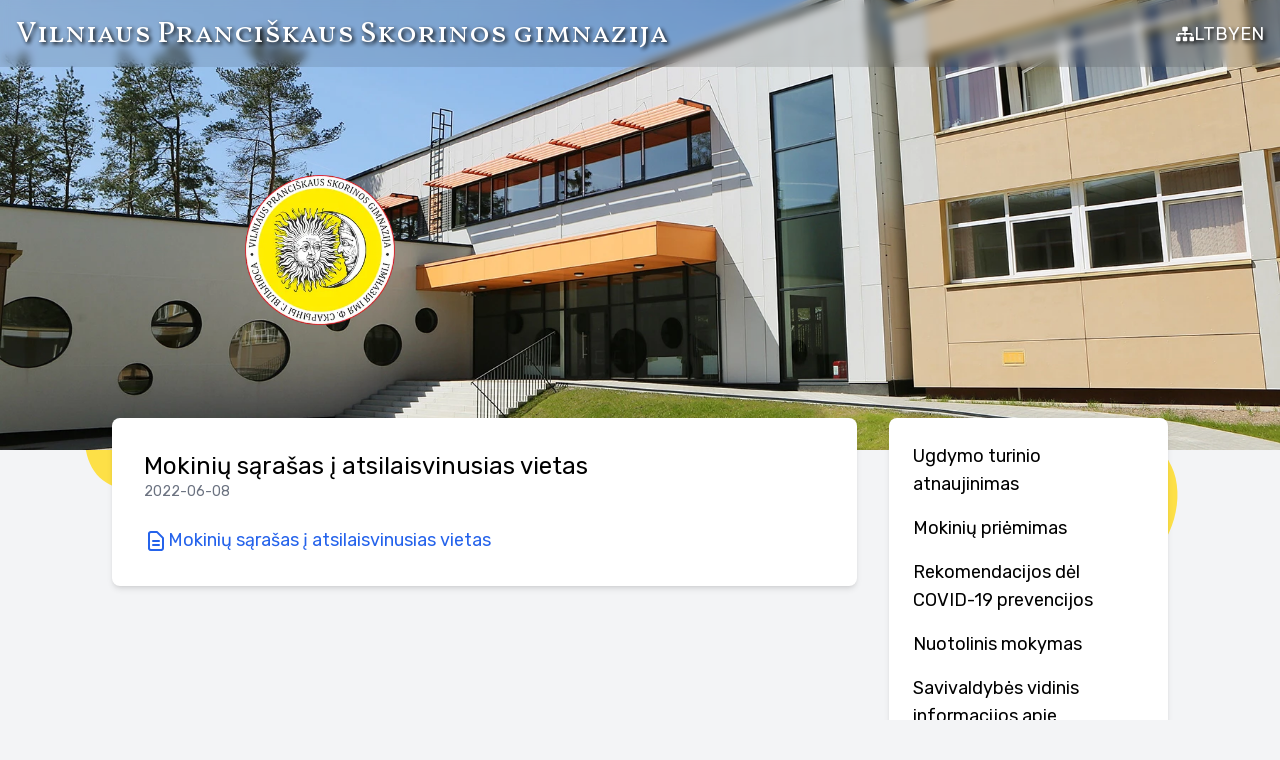

--- FILE ---
content_type: text/html; charset=utf-8
request_url: https://skorinosgimnazija.lt/news/361/mokiniu-sarasas-i-atsilaisvinusias-vietas
body_size: 6321
content:
<!DOCTYPE html><html lang="lt"><head><meta charSet="utf-8"/><meta name="viewport" content="width=device-width, initial-scale=1.0"/><meta name="theme-color" content="#fde047"/><link rel="preload" as="image" imageSrcSet="/_next/image?url=%2F_next%2Fstatic%2Fmedia%2Fhero.80cc3a24.jpg&amp;w=640&amp;q=90 640w, /_next/image?url=%2F_next%2Fstatic%2Fmedia%2Fhero.80cc3a24.jpg&amp;w=750&amp;q=90 750w, /_next/image?url=%2F_next%2Fstatic%2Fmedia%2Fhero.80cc3a24.jpg&amp;w=828&amp;q=90 828w, /_next/image?url=%2F_next%2Fstatic%2Fmedia%2Fhero.80cc3a24.jpg&amp;w=1080&amp;q=90 1080w, /_next/image?url=%2F_next%2Fstatic%2Fmedia%2Fhero.80cc3a24.jpg&amp;w=1200&amp;q=90 1200w, /_next/image?url=%2F_next%2Fstatic%2Fmedia%2Fhero.80cc3a24.jpg&amp;w=1920&amp;q=90 1920w, /_next/image?url=%2F_next%2Fstatic%2Fmedia%2Fhero.80cc3a24.jpg&amp;w=2048&amp;q=90 2048w, /_next/image?url=%2F_next%2Fstatic%2Fmedia%2Fhero.80cc3a24.jpg&amp;w=3840&amp;q=90 3840w" imageSizes="100vw" fetchpriority="high"/><link rel="preload" as="image" imageSrcSet="/_next/image?url=%2F_next%2Fstatic%2Fmedia%2Flogo.f84d0fa1.png&amp;w=256&amp;q=75 1x, /_next/image?url=%2F_next%2Fstatic%2Fmedia%2Flogo.f84d0fa1.png&amp;w=384&amp;q=75 2x" fetchpriority="high"/><title>Mokinių sąrašas į atsilaisvinusias vietas – P. Skorinos Gimnazija</title><meta name="description" content="Mokinių sąrašas į atsilaisvinusias vietas"/><meta property="og:title" content="Mokinių sąrašas į atsilaisvinusias vietas – P. Skorinos Gimnazija"/><meta property="og:description" content="Mokinių sąrašas į atsilaisvinusias vietas"/><meta property="og:image" content="https://skorinosgimnazija.lt/logo.png"/><meta property="og:type" content="article"/><meta property="og:locale" content="lt"/><meta property="twitter:title" content="Mokinių sąrašas į atsilaisvinusias vietas – P. Skorinos Gimnazija"/><meta property="twitter:description" content="Mokinių sąrašas į atsilaisvinusias vietas"/><meta property="twitter:image" content="https://skorinosgimnazija.lt/logo.png"/><meta property="twitter:card" content="summary"/><meta name="next-head-count" content="16"/><link rel="apple-touch-icon" sizes="180x180" href="/apple-touch-icon.png"/><link rel="icon" type="image/png" sizes="32x32" href="/favicon-32x32.png"/><link rel="icon" type="image/png" sizes="16x16" href="/favicon-16x16.png"/><link rel="manifest" href="/site.webmanifest"/><link rel="preconnect" href="https://fonts.gstatic.com" crossorigin /><link rel="preload" href="/_next/static/css/b8ef9087bfa124a9.css" as="style"/><link rel="stylesheet" href="/_next/static/css/b8ef9087bfa124a9.css" data-n-g=""/><noscript data-n-css=""></noscript><script defer="" nomodule="" src="/_next/static/chunks/polyfills-42372ed130431b0a.js"></script><script src="/_next/static/chunks/webpack-8fa1640cc84ba8fe.js" defer=""></script><script src="/_next/static/chunks/framework-64ad27b21261a9ce.js" defer=""></script><script src="/_next/static/chunks/main-2b278b6e1551d915.js" defer=""></script><script src="/_next/static/chunks/pages/_app-8c4bd583f6240041.js" defer=""></script><script src="/_next/static/chunks/fea29d9f-d6c055ea6548c8a3.js" defer=""></script><script src="/_next/static/chunks/cb355538-c0988f2ac0242fdc.js" defer=""></script><script src="/_next/static/chunks/cfaebb58-52babacb218b7196.js" defer=""></script><script src="/_next/static/chunks/6eb5140f-03da8d2212884836.js" defer=""></script><script src="/_next/static/chunks/94726e6d-c398f05259685170.js" defer=""></script><script src="/_next/static/chunks/5d416436-1888a436ddd023f7.js" defer=""></script><script src="/_next/static/chunks/40-2681a99871b60ef3.js" defer=""></script><script src="/_next/static/chunks/342-c3f99c0c7394cadd.js" defer=""></script><script src="/_next/static/chunks/399-bc6584b2ebede018.js" defer=""></script><script src="/_next/static/chunks/pages/news/%5B...post%5D-87548b375a7de02b.js" defer=""></script><script src="/_next/static/m-nAxS3X5u0EtghSCPK23/_buildManifest.js" defer=""></script><script src="/_next/static/m-nAxS3X5u0EtghSCPK23/_ssgManifest.js" defer=""></script><style data-href="https://fonts.googleapis.com/css2?family=Rubik:ital,wght@0,400;0,700;1,400;1,700&family=Vollkorn+SC&display=swap">@font-face{font-family:'Rubik';font-style:italic;font-weight:400;font-display:swap;src:url(https://fonts.gstatic.com/l/font?kit=iJWbBXyIfDnIV7nEt3KSJbVDV49rz8tdE0Uz&skey=80e52bf85b0b1958&v=v31) format('woff')}@font-face{font-family:'Rubik';font-style:italic;font-weight:700;font-display:swap;src:url(https://fonts.gstatic.com/l/font?kit=iJWbBXyIfDnIV7nEt3KSJbVDV49rz8u6FEUz&skey=80e52bf85b0b1958&v=v31) format('woff')}@font-face{font-family:'Rubik';font-style:normal;font-weight:400;font-display:swap;src:url(https://fonts.gstatic.com/l/font?kit=iJWZBXyIfDnIV5PNhY1KTN7Z-Yh-B4i1Uw&skey=cee854e66788286d&v=v31) format('woff')}@font-face{font-family:'Rubik';font-style:normal;font-weight:700;font-display:swap;src:url(https://fonts.gstatic.com/l/font?kit=iJWZBXyIfDnIV5PNhY1KTN7Z-Yh-4I-1Uw&skey=cee854e66788286d&v=v31) format('woff')}@font-face{font-family:'Vollkorn SC';font-style:normal;font-weight:400;font-display:swap;src:url(https://fonts.gstatic.com/l/font?kit=j8_v6-zQ3rXpceZj9cqnVhF6&skey=da610b8dbfbf0570&v=v12) format('woff')}@font-face{font-family:'Rubik';font-style:italic;font-weight:400;font-display:swap;src:url(https://fonts.gstatic.com/s/rubik/v31/iJWEBXyIfDnIV7nEnXu61E_c5IhGzg.woff2) format('woff2');unicode-range:U+0600-06FF,U+0750-077F,U+0870-088E,U+0890-0891,U+0897-08E1,U+08E3-08FF,U+200C-200E,U+2010-2011,U+204F,U+2E41,U+FB50-FDFF,U+FE70-FE74,U+FE76-FEFC,U+102E0-102FB,U+10E60-10E7E,U+10EC2-10EC4,U+10EFC-10EFF,U+1EE00-1EE03,U+1EE05-1EE1F,U+1EE21-1EE22,U+1EE24,U+1EE27,U+1EE29-1EE32,U+1EE34-1EE37,U+1EE39,U+1EE3B,U+1EE42,U+1EE47,U+1EE49,U+1EE4B,U+1EE4D-1EE4F,U+1EE51-1EE52,U+1EE54,U+1EE57,U+1EE59,U+1EE5B,U+1EE5D,U+1EE5F,U+1EE61-1EE62,U+1EE64,U+1EE67-1EE6A,U+1EE6C-1EE72,U+1EE74-1EE77,U+1EE79-1EE7C,U+1EE7E,U+1EE80-1EE89,U+1EE8B-1EE9B,U+1EEA1-1EEA3,U+1EEA5-1EEA9,U+1EEAB-1EEBB,U+1EEF0-1EEF1}@font-face{font-family:'Rubik';font-style:italic;font-weight:400;font-display:swap;src:url(https://fonts.gstatic.com/s/rubik/v31/iJWEBXyIfDnIV7nEnXO61E_c5IhGzg.woff2) format('woff2');unicode-range:U+0460-052F,U+1C80-1C8A,U+20B4,U+2DE0-2DFF,U+A640-A69F,U+FE2E-FE2F}@font-face{font-family:'Rubik';font-style:italic;font-weight:400;font-display:swap;src:url(https://fonts.gstatic.com/s/rubik/v31/iJWEBXyIfDnIV7nEnXq61E_c5IhGzg.woff2) format('woff2');unicode-range:U+0301,U+0400-045F,U+0490-0491,U+04B0-04B1,U+2116}@font-face{font-family:'Rubik';font-style:italic;font-weight:400;font-display:swap;src:url(https://fonts.gstatic.com/s/rubik/v31/iJWEBXyIfDnIV7nEnXy61E_c5IhGzg.woff2) format('woff2');unicode-range:U+0307-0308,U+0590-05FF,U+200C-2010,U+20AA,U+25CC,U+FB1D-FB4F}@font-face{font-family:'Rubik';font-style:italic;font-weight:400;font-display:swap;src:url(https://fonts.gstatic.com/s/rubik/v31/iJWEBXyIfDnIV7nEnXC61E_c5IhGzg.woff2) format('woff2');unicode-range:U+0100-02BA,U+02BD-02C5,U+02C7-02CC,U+02CE-02D7,U+02DD-02FF,U+0304,U+0308,U+0329,U+1D00-1DBF,U+1E00-1E9F,U+1EF2-1EFF,U+2020,U+20A0-20AB,U+20AD-20C0,U+2113,U+2C60-2C7F,U+A720-A7FF}@font-face{font-family:'Rubik';font-style:italic;font-weight:400;font-display:swap;src:url(https://fonts.gstatic.com/s/rubik/v31/iJWEBXyIfDnIV7nEnX661E_c5Ig.woff2) format('woff2');unicode-range:U+0000-00FF,U+0131,U+0152-0153,U+02BB-02BC,U+02C6,U+02DA,U+02DC,U+0304,U+0308,U+0329,U+2000-206F,U+20AC,U+2122,U+2191,U+2193,U+2212,U+2215,U+FEFF,U+FFFD}@font-face{font-family:'Rubik';font-style:italic;font-weight:700;font-display:swap;src:url(https://fonts.gstatic.com/s/rubik/v31/iJWEBXyIfDnIV7nEnXu61E_c5IhGzg.woff2) format('woff2');unicode-range:U+0600-06FF,U+0750-077F,U+0870-088E,U+0890-0891,U+0897-08E1,U+08E3-08FF,U+200C-200E,U+2010-2011,U+204F,U+2E41,U+FB50-FDFF,U+FE70-FE74,U+FE76-FEFC,U+102E0-102FB,U+10E60-10E7E,U+10EC2-10EC4,U+10EFC-10EFF,U+1EE00-1EE03,U+1EE05-1EE1F,U+1EE21-1EE22,U+1EE24,U+1EE27,U+1EE29-1EE32,U+1EE34-1EE37,U+1EE39,U+1EE3B,U+1EE42,U+1EE47,U+1EE49,U+1EE4B,U+1EE4D-1EE4F,U+1EE51-1EE52,U+1EE54,U+1EE57,U+1EE59,U+1EE5B,U+1EE5D,U+1EE5F,U+1EE61-1EE62,U+1EE64,U+1EE67-1EE6A,U+1EE6C-1EE72,U+1EE74-1EE77,U+1EE79-1EE7C,U+1EE7E,U+1EE80-1EE89,U+1EE8B-1EE9B,U+1EEA1-1EEA3,U+1EEA5-1EEA9,U+1EEAB-1EEBB,U+1EEF0-1EEF1}@font-face{font-family:'Rubik';font-style:italic;font-weight:700;font-display:swap;src:url(https://fonts.gstatic.com/s/rubik/v31/iJWEBXyIfDnIV7nEnXO61E_c5IhGzg.woff2) format('woff2');unicode-range:U+0460-052F,U+1C80-1C8A,U+20B4,U+2DE0-2DFF,U+A640-A69F,U+FE2E-FE2F}@font-face{font-family:'Rubik';font-style:italic;font-weight:700;font-display:swap;src:url(https://fonts.gstatic.com/s/rubik/v31/iJWEBXyIfDnIV7nEnXq61E_c5IhGzg.woff2) format('woff2');unicode-range:U+0301,U+0400-045F,U+0490-0491,U+04B0-04B1,U+2116}@font-face{font-family:'Rubik';font-style:italic;font-weight:700;font-display:swap;src:url(https://fonts.gstatic.com/s/rubik/v31/iJWEBXyIfDnIV7nEnXy61E_c5IhGzg.woff2) format('woff2');unicode-range:U+0307-0308,U+0590-05FF,U+200C-2010,U+20AA,U+25CC,U+FB1D-FB4F}@font-face{font-family:'Rubik';font-style:italic;font-weight:700;font-display:swap;src:url(https://fonts.gstatic.com/s/rubik/v31/iJWEBXyIfDnIV7nEnXC61E_c5IhGzg.woff2) format('woff2');unicode-range:U+0100-02BA,U+02BD-02C5,U+02C7-02CC,U+02CE-02D7,U+02DD-02FF,U+0304,U+0308,U+0329,U+1D00-1DBF,U+1E00-1E9F,U+1EF2-1EFF,U+2020,U+20A0-20AB,U+20AD-20C0,U+2113,U+2C60-2C7F,U+A720-A7FF}@font-face{font-family:'Rubik';font-style:italic;font-weight:700;font-display:swap;src:url(https://fonts.gstatic.com/s/rubik/v31/iJWEBXyIfDnIV7nEnX661E_c5Ig.woff2) format('woff2');unicode-range:U+0000-00FF,U+0131,U+0152-0153,U+02BB-02BC,U+02C6,U+02DA,U+02DC,U+0304,U+0308,U+0329,U+2000-206F,U+20AC,U+2122,U+2191,U+2193,U+2212,U+2215,U+FEFF,U+FFFD}@font-face{font-family:'Rubik';font-style:normal;font-weight:400;font-display:swap;src:url(https://fonts.gstatic.com/s/rubik/v31/iJWKBXyIfDnIV7nErXyw023e1Ik.woff2) format('woff2');unicode-range:U+0600-06FF,U+0750-077F,U+0870-088E,U+0890-0891,U+0897-08E1,U+08E3-08FF,U+200C-200E,U+2010-2011,U+204F,U+2E41,U+FB50-FDFF,U+FE70-FE74,U+FE76-FEFC,U+102E0-102FB,U+10E60-10E7E,U+10EC2-10EC4,U+10EFC-10EFF,U+1EE00-1EE03,U+1EE05-1EE1F,U+1EE21-1EE22,U+1EE24,U+1EE27,U+1EE29-1EE32,U+1EE34-1EE37,U+1EE39,U+1EE3B,U+1EE42,U+1EE47,U+1EE49,U+1EE4B,U+1EE4D-1EE4F,U+1EE51-1EE52,U+1EE54,U+1EE57,U+1EE59,U+1EE5B,U+1EE5D,U+1EE5F,U+1EE61-1EE62,U+1EE64,U+1EE67-1EE6A,U+1EE6C-1EE72,U+1EE74-1EE77,U+1EE79-1EE7C,U+1EE7E,U+1EE80-1EE89,U+1EE8B-1EE9B,U+1EEA1-1EEA3,U+1EEA5-1EEA9,U+1EEAB-1EEBB,U+1EEF0-1EEF1}@font-face{font-family:'Rubik';font-style:normal;font-weight:400;font-display:swap;src:url(https://fonts.gstatic.com/s/rubik/v31/iJWKBXyIfDnIV7nMrXyw023e1Ik.woff2) format('woff2');unicode-range:U+0460-052F,U+1C80-1C8A,U+20B4,U+2DE0-2DFF,U+A640-A69F,U+FE2E-FE2F}@font-face{font-family:'Rubik';font-style:normal;font-weight:400;font-display:swap;src:url(https://fonts.gstatic.com/s/rubik/v31/iJWKBXyIfDnIV7nFrXyw023e1Ik.woff2) format('woff2');unicode-range:U+0301,U+0400-045F,U+0490-0491,U+04B0-04B1,U+2116}@font-face{font-family:'Rubik';font-style:normal;font-weight:400;font-display:swap;src:url(https://fonts.gstatic.com/s/rubik/v31/iJWKBXyIfDnIV7nDrXyw023e1Ik.woff2) format('woff2');unicode-range:U+0307-0308,U+0590-05FF,U+200C-2010,U+20AA,U+25CC,U+FB1D-FB4F}@font-face{font-family:'Rubik';font-style:normal;font-weight:400;font-display:swap;src:url(https://fonts.gstatic.com/s/rubik/v31/iJWKBXyIfDnIV7nPrXyw023e1Ik.woff2) format('woff2');unicode-range:U+0100-02BA,U+02BD-02C5,U+02C7-02CC,U+02CE-02D7,U+02DD-02FF,U+0304,U+0308,U+0329,U+1D00-1DBF,U+1E00-1E9F,U+1EF2-1EFF,U+2020,U+20A0-20AB,U+20AD-20C0,U+2113,U+2C60-2C7F,U+A720-A7FF}@font-face{font-family:'Rubik';font-style:normal;font-weight:400;font-display:swap;src:url(https://fonts.gstatic.com/s/rubik/v31/iJWKBXyIfDnIV7nBrXyw023e.woff2) format('woff2');unicode-range:U+0000-00FF,U+0131,U+0152-0153,U+02BB-02BC,U+02C6,U+02DA,U+02DC,U+0304,U+0308,U+0329,U+2000-206F,U+20AC,U+2122,U+2191,U+2193,U+2212,U+2215,U+FEFF,U+FFFD}@font-face{font-family:'Rubik';font-style:normal;font-weight:700;font-display:swap;src:url(https://fonts.gstatic.com/s/rubik/v31/iJWKBXyIfDnIV7nErXyw023e1Ik.woff2) format('woff2');unicode-range:U+0600-06FF,U+0750-077F,U+0870-088E,U+0890-0891,U+0897-08E1,U+08E3-08FF,U+200C-200E,U+2010-2011,U+204F,U+2E41,U+FB50-FDFF,U+FE70-FE74,U+FE76-FEFC,U+102E0-102FB,U+10E60-10E7E,U+10EC2-10EC4,U+10EFC-10EFF,U+1EE00-1EE03,U+1EE05-1EE1F,U+1EE21-1EE22,U+1EE24,U+1EE27,U+1EE29-1EE32,U+1EE34-1EE37,U+1EE39,U+1EE3B,U+1EE42,U+1EE47,U+1EE49,U+1EE4B,U+1EE4D-1EE4F,U+1EE51-1EE52,U+1EE54,U+1EE57,U+1EE59,U+1EE5B,U+1EE5D,U+1EE5F,U+1EE61-1EE62,U+1EE64,U+1EE67-1EE6A,U+1EE6C-1EE72,U+1EE74-1EE77,U+1EE79-1EE7C,U+1EE7E,U+1EE80-1EE89,U+1EE8B-1EE9B,U+1EEA1-1EEA3,U+1EEA5-1EEA9,U+1EEAB-1EEBB,U+1EEF0-1EEF1}@font-face{font-family:'Rubik';font-style:normal;font-weight:700;font-display:swap;src:url(https://fonts.gstatic.com/s/rubik/v31/iJWKBXyIfDnIV7nMrXyw023e1Ik.woff2) format('woff2');unicode-range:U+0460-052F,U+1C80-1C8A,U+20B4,U+2DE0-2DFF,U+A640-A69F,U+FE2E-FE2F}@font-face{font-family:'Rubik';font-style:normal;font-weight:700;font-display:swap;src:url(https://fonts.gstatic.com/s/rubik/v31/iJWKBXyIfDnIV7nFrXyw023e1Ik.woff2) format('woff2');unicode-range:U+0301,U+0400-045F,U+0490-0491,U+04B0-04B1,U+2116}@font-face{font-family:'Rubik';font-style:normal;font-weight:700;font-display:swap;src:url(https://fonts.gstatic.com/s/rubik/v31/iJWKBXyIfDnIV7nDrXyw023e1Ik.woff2) format('woff2');unicode-range:U+0307-0308,U+0590-05FF,U+200C-2010,U+20AA,U+25CC,U+FB1D-FB4F}@font-face{font-family:'Rubik';font-style:normal;font-weight:700;font-display:swap;src:url(https://fonts.gstatic.com/s/rubik/v31/iJWKBXyIfDnIV7nPrXyw023e1Ik.woff2) format('woff2');unicode-range:U+0100-02BA,U+02BD-02C5,U+02C7-02CC,U+02CE-02D7,U+02DD-02FF,U+0304,U+0308,U+0329,U+1D00-1DBF,U+1E00-1E9F,U+1EF2-1EFF,U+2020,U+20A0-20AB,U+20AD-20C0,U+2113,U+2C60-2C7F,U+A720-A7FF}@font-face{font-family:'Rubik';font-style:normal;font-weight:700;font-display:swap;src:url(https://fonts.gstatic.com/s/rubik/v31/iJWKBXyIfDnIV7nBrXyw023e.woff2) format('woff2');unicode-range:U+0000-00FF,U+0131,U+0152-0153,U+02BB-02BC,U+02C6,U+02DA,U+02DC,U+0304,U+0308,U+0329,U+2000-206F,U+20AC,U+2122,U+2191,U+2193,U+2212,U+2215,U+FEFF,U+FFFD}@font-face{font-family:'Vollkorn SC';font-style:normal;font-weight:400;font-display:swap;src:url(https://fonts.gstatic.com/s/vollkornsc/v12/j8_v6-zQ3rXpceZj9cqnViFzPn6ASb_F3JE.woff2) format('woff2');unicode-range:U+0460-052F,U+1C80-1C8A,U+20B4,U+2DE0-2DFF,U+A640-A69F,U+FE2E-FE2F}@font-face{font-family:'Vollkorn SC';font-style:normal;font-weight:400;font-display:swap;src:url(https://fonts.gstatic.com/s/vollkornsc/v12/j8_v6-zQ3rXpceZj9cqnViF6Pn6ASb_F3JE.woff2) format('woff2');unicode-range:U+0301,U+0400-045F,U+0490-0491,U+04B0-04B1,U+2116}@font-face{font-family:'Vollkorn SC';font-style:normal;font-weight:400;font-display:swap;src:url(https://fonts.gstatic.com/s/vollkornsc/v12/j8_v6-zQ3rXpceZj9cqnViFxPn6ASb_F3JE.woff2) format('woff2');unicode-range:U+0102-0103,U+0110-0111,U+0128-0129,U+0168-0169,U+01A0-01A1,U+01AF-01B0,U+0300-0301,U+0303-0304,U+0308-0309,U+0323,U+0329,U+1EA0-1EF9,U+20AB}@font-face{font-family:'Vollkorn SC';font-style:normal;font-weight:400;font-display:swap;src:url(https://fonts.gstatic.com/s/vollkornsc/v12/j8_v6-zQ3rXpceZj9cqnViFwPn6ASb_F3JE.woff2) format('woff2');unicode-range:U+0100-02BA,U+02BD-02C5,U+02C7-02CC,U+02CE-02D7,U+02DD-02FF,U+0304,U+0308,U+0329,U+1D00-1DBF,U+1E00-1E9F,U+1EF2-1EFF,U+2020,U+20A0-20AB,U+20AD-20C0,U+2113,U+2C60-2C7F,U+A720-A7FF}@font-face{font-family:'Vollkorn SC';font-style:normal;font-weight:400;font-display:swap;src:url(https://fonts.gstatic.com/s/vollkornsc/v12/j8_v6-zQ3rXpceZj9cqnViF-Pn6ASb_F.woff2) format('woff2');unicode-range:U+0000-00FF,U+0131,U+0152-0153,U+02BB-02BC,U+02C6,U+02DA,U+02DC,U+0304,U+0308,U+0329,U+2000-206F,U+20AC,U+2122,U+2191,U+2193,U+2212,U+2215,U+FEFF,U+FFFD}</style></head><body><div id="__next"><section class="relative h-[450px]"><img alt="" fetchpriority="high" decoding="async" data-nimg="fill" class="object-cover object-bottom" style="position:absolute;height:100%;width:100%;left:0;top:0;right:0;bottom:0;color:transparent" sizes="100vw" srcSet="/_next/image?url=%2F_next%2Fstatic%2Fmedia%2Fhero.80cc3a24.jpg&amp;w=640&amp;q=90 640w, /_next/image?url=%2F_next%2Fstatic%2Fmedia%2Fhero.80cc3a24.jpg&amp;w=750&amp;q=90 750w, /_next/image?url=%2F_next%2Fstatic%2Fmedia%2Fhero.80cc3a24.jpg&amp;w=828&amp;q=90 828w, /_next/image?url=%2F_next%2Fstatic%2Fmedia%2Fhero.80cc3a24.jpg&amp;w=1080&amp;q=90 1080w, /_next/image?url=%2F_next%2Fstatic%2Fmedia%2Fhero.80cc3a24.jpg&amp;w=1200&amp;q=90 1200w, /_next/image?url=%2F_next%2Fstatic%2Fmedia%2Fhero.80cc3a24.jpg&amp;w=1920&amp;q=90 1920w, /_next/image?url=%2F_next%2Fstatic%2Fmedia%2Fhero.80cc3a24.jpg&amp;w=2048&amp;q=90 2048w, /_next/image?url=%2F_next%2Fstatic%2Fmedia%2Fhero.80cc3a24.jpg&amp;w=3840&amp;q=90 3840w" src="/_next/image?url=%2F_next%2Fstatic%2Fmedia%2Fhero.80cc3a24.jpg&amp;w=3840&amp;q=90"/><div class="relative z-10 w-full bg-black bg-opacity-10 backdrop-blur-sm"><header class="flex min-h-[4.2rem] flex-wrap items-center px-4 text-white"><h1 class="text-shadow mr-4 min-w-fit font-serif text-2xl lg:text-3xl"><a href="/">Vilniaus Pranciškaus Skorinos gimnazija</a></h1><div class="text-shadow flex flex-1 justify-end gap-3 text-lg"><ul class="flex items-center gap-3"><li><a title="Svetainės medis" href="/sitemap"><svg stroke="currentColor" fill="currentColor" stroke-width="0" viewBox="0 0 640 512" height="1em" width="1em" xmlns="http://www.w3.org/2000/svg"><path d="M128 352H32c-17.67 0-32 14.33-32 32v96c0 17.67 14.33 32 32 32h96c17.67 0 32-14.33 32-32v-96c0-17.67-14.33-32-32-32zm-24-80h192v48h48v-48h192v48h48v-57.59c0-21.17-17.23-38.41-38.41-38.41H344v-64h40c17.67 0 32-14.33 32-32V32c0-17.67-14.33-32-32-32H256c-17.67 0-32 14.33-32 32v96c0 17.67 14.33 32 32 32h40v64H94.41C73.23 224 56 241.23 56 262.41V320h48v-48zm264 80h-96c-17.67 0-32 14.33-32 32v96c0 17.67 14.33 32 32 32h96c17.67 0 32-14.33 32-32v-96c0-17.67-14.33-32-32-32zm240 0h-96c-17.67 0-32 14.33-32 32v96c0 17.67 14.33 32 32 32h96c17.67 0 32-14.33 32-32v-96c0-17.67-14.33-32-32-32z"></path></svg></a></li><li><a href="/">LT</a></li><li><a href="/by">BY</a></li><li><a href="/en">EN</a></li></ul></div></header></div><div class="absolute left-1/2 top-1/2 -translate-x-1/2 -translate-y-1/3 lg:left-80"><a class="block" title="Vilniaus Pranciškaus Skorinos gimnazija" tabindex="-1" href="/"><img alt="Vilniaus Pranciškaus Skorinos gimnazija" fetchpriority="high" width="150" height="150" decoding="async" data-nimg="1" style="color:transparent" srcSet="/_next/image?url=%2F_next%2Fstatic%2Fmedia%2Flogo.f84d0fa1.png&amp;w=256&amp;q=75 1x, /_next/image?url=%2F_next%2Fstatic%2Fmedia%2Flogo.f84d0fa1.png&amp;w=384&amp;q=75 2x" src="/_next/image?url=%2F_next%2Fstatic%2Fmedia%2Flogo.f84d0fa1.png&amp;w=384&amp;q=75"/></a></div></section><section class="container relative -mt-8 grid grid-cols-7 gap-8 xl:px-28"><main class="col-span-full w-full lg:col-span-5"><article class="overflow-hidden rounded-lg bg-white shadow-md"><div class="w-full p-8"><h2 class="text-2xl">Mokinių sąrašas į atsilaisvinusias vietas</h2><p class="text-sm text-gray-500"><time dateTime="2022-06-07T22:12:00Z">2022-06-08</time></p><div class="mt-6 text-lg"><p><a class="text-blue-600 hover:text-blue-400 hover:underline text-nowrap" target="_blank" rel="noopener noreferrer nofollow" href="https://api.skorinosgimnazija.lt/public/files/1bTGwtyx5WoSJtsUdqq2oHtbNJamBk-tn"><svg stroke="currentColor" fill="none" stroke-width="2" viewBox="0 0 24 24" aria-hidden="true" class="inline-flex text-2xl" height="1em" width="1em" xmlns="http://www.w3.org/2000/svg"><path stroke-linecap="round" stroke-linejoin="round" d="M9 12h6m-6 4h6m2 5H7a2 2 0 01-2-2V5a2 2 0 012-2h5.586a1 1 0 01.707.293l5.414 5.414a1 1 0 01.293.707V19a2 2 0 01-2 2z"></path></svg><span class="text-wrap">Mokinių sąrašas į atsilaisvinusias vietas</span></a></p></div></div></article></main><aside class="col-span-full row-start-1 w-full lg:col-span-2 lg:row-start-auto"><nav class="overflow-hidden rounded-lg bg-white py-4 shadow-md"><ul><li class="text-lg transition-colors duration-200 hover:bg-gray-200"><a class="flex items-center justify-between px-6 py-2" target="_self" href="/ugdymo-turinio-atnaujinimas">Ugdymo turinio atnaujinimas</a></li><li class="text-lg transition-colors duration-200 hover:bg-gray-200"><a class="flex items-center justify-between px-6 py-2" target="_self" href="/mokiniu-priemimas">Mokinių priėmimas</a></li><li class="text-lg transition-colors duration-200 hover:bg-gray-200"><a class="flex items-center justify-between px-6 py-2" target="_self" href="/rekomendacijos-del-covid-19-prevencijos">Rekomendacijos dėl COVID-19 prevencijos</a></li><li class="text-lg transition-colors duration-200 hover:bg-gray-200"><a class="flex items-center justify-between px-6 py-2" target="_self" href="/nuotolinis-mokymas">Nuotolinis mokymas</a></li><li class="text-lg transition-colors duration-200 hover:bg-gray-200"><a class="flex items-center justify-between px-6 py-2" target="_self" href="/savivaldybes-vidinis-informacijos-apie-pazeidimus-teikimo-kanalas">Savivaldybės vidinis informacijos apie pažeidimus teikimo kanalas</a></li><li class="text-lg transition-colors duration-200 hover:bg-gray-200"><button class="flex items-center justify-between px-6 py-2 w-full">Gimnazija<span class="rotate-90 text-2xl"><svg stroke="currentColor" fill="currentColor" stroke-width="0" viewBox="0 0 24 24" height="1em" width="1em" xmlns="http://www.w3.org/2000/svg"><path fill="none" d="M0 0h24v24H0z"></path><path d="M10 6 8.59 7.41 13.17 12l-4.58 4.59L10 18l6-6z"></path></svg></span></button><ul class="h-0 overflow-hidden pl-5 pr-14"><li class="hover:text-gray-500"><a class="my-1 block" target="_self" href="/gimnazija/gimnazijos-istorija">Gimnazijos istorija</a></li><li class="hover:text-gray-500"><a class="my-1 block" target="_self" href="/gimnazija/apie-prancisku-skorina">Apie Pranciškų Skoriną</a></li><li class="hover:text-gray-500"><a class="my-1 block" target="_self" href="/gimnazija/atributika-himnas">Atributika, himnas</a></li><li class="hover:text-gray-500"><a class="my-1 block" target="_self" href="/gimnazija/informacija-apie-uniformas">Informacija apie uniformas</a></li></ul></li><li class="text-lg transition-colors duration-200 hover:bg-gray-200"><button class="flex items-center justify-between px-6 py-2 w-full">Administracinė informacija<span class="rotate-90 text-2xl"><svg stroke="currentColor" fill="currentColor" stroke-width="0" viewBox="0 0 24 24" height="1em" width="1em" xmlns="http://www.w3.org/2000/svg"><path fill="none" d="M0 0h24v24H0z"></path><path d="M10 6 8.59 7.41 13.17 12l-4.58 4.59L10 18l6-6z"></path></svg></span></button><ul class="h-0 overflow-hidden pl-5 pr-14"><li class="hover:text-gray-500"><a class="my-1 block" target="_self" href="/administracine-informacija/planavimo-dokumentai">Planavimo ir kiti gimnazijos dokumentai</a></li><li class="hover:text-gray-500"><a class="my-1 block" target="_blank" rel="noreferrer noopener" href="https://api.skorinosgimnazija.lt/public/files/1V23zb_d-vJuNAKPMatnWmzRvjQEZ4O4Y">Nuostatai</a></li><li class="hover:text-gray-500"><a class="my-1 block" target="_self" href="/administracine-informacija/veiklos-sritys">Veiklos sritys</a></li><li class="hover:text-gray-500"><a class="my-1 block" target="_self" href="/administracine-informacija/darbo-uzmokestis">Darbo užmokestis</a></li><li class="hover:text-gray-500"><a class="my-1 block" target="_self" href="/administracine-informacija/viesieji-pirkimai">Viešieji pirkimai</a></li><li class="hover:text-gray-500"><a class="my-1 block" target="_self" href="/administracine-informacija/finansiniu-ataskaitu-rinkiniai">Finansinių ataskaitų rinkiniai</a></li><li class="hover:text-gray-500"><a class="my-1 block" target="_self" href="/administracine-informacija/biudzeto-vykdymo-ataskaitu-rinkiniai">Biudžeto vykdymo ataskaitų rinkiniai</a></li><li class="hover:text-gray-500"><a class="my-1 block" target="_blank" rel="noreferrer noopener" href="https://api.skorinosgimnazija.lt/public/files/1T40kSzx4U152bu41kXWiQmCGiVvTa7hn">Darbo tvarkos taisyklės</a></li><li class="hover:text-gray-500"><a class="my-1 block" target="_self" href="/administracine-informacija/teises-aktai">Teisės aktai</a></li><li class="hover:text-gray-500"><a class="my-1 block" target="_self" href="/administracine-informacija/korupcijos-prevencija">Korupcijos prevencija</a></li><li class="hover:text-gray-500"><a class="my-1 block" target="_self" href="/administracine-informacija/asmens-duomenu-apsauga">Аsmens duomenų apsauga</a></li><li class="hover:text-gray-500"><a class="my-1 block" target="_blank" rel="noreferrer noopener" href="https://api.skorinosgimnazija.lt/public/files/1lf_nfzpz3U7qojgmHndGyG-lVFZLWWQF">Smurto ir priekabiavimo prevencijos politika</a></li></ul></li><li class="text-lg transition-colors duration-200 hover:bg-gray-200"><button class="flex items-center justify-between px-6 py-2 w-full">Paslaugos<span class="rotate-90 text-2xl"><svg stroke="currentColor" fill="currentColor" stroke-width="0" viewBox="0 0 24 24" height="1em" width="1em" xmlns="http://www.w3.org/2000/svg"><path fill="none" d="M0 0h24v24H0z"></path><path d="M10 6 8.59 7.41 13.17 12l-4.58 4.59L10 18l6-6z"></path></svg></span></button><ul class="h-0 overflow-hidden pl-5 pr-14"><li class="hover:text-gray-500"><a class="my-1 block" target="_self" href="/paslaugos/maitinimo-paslaugos">Maitinimo paslaugos</a></li></ul></li><li class="text-lg transition-colors duration-200 hover:bg-gray-200"><a class="flex items-center justify-between px-6 py-2" target="_self" href="/tevams">Tėvams</a></li><li class="text-lg transition-colors duration-200 hover:bg-gray-200"><a class="flex items-center justify-between px-6 py-2" target="_self" href="/itraukusis-ugdymas">Įtraukusis ugdymas</a></li><li class="text-lg transition-colors duration-200 hover:bg-gray-200"><a class="flex items-center justify-between px-6 py-2" target="_self" href="/nuorodos">Nuorodos</a></li><li class="text-lg transition-colors duration-200 hover:bg-gray-200"><a class="flex items-center justify-between px-6 py-2" target="_self" href="/biblioteka">Biblioteka</a></li><li class="text-lg transition-colors duration-200 hover:bg-gray-200"><a class="flex items-center justify-between px-6 py-2" target="_self" href="/projektai">Projektai</a></li><li class="text-lg transition-colors duration-200 hover:bg-gray-200"><button class="flex items-center justify-between px-6 py-2 w-full">Struktūra ir kontaktai<span class="rotate-90 text-2xl"><svg stroke="currentColor" fill="currentColor" stroke-width="0" viewBox="0 0 24 24" height="1em" width="1em" xmlns="http://www.w3.org/2000/svg"><path fill="none" d="M0 0h24v24H0z"></path><path d="M10 6 8.59 7.41 13.17 12l-4.58 4.59L10 18l6-6z"></path></svg></span></button><ul class="h-0 overflow-hidden pl-5 pr-14"><li class="hover:text-gray-500"><a class="my-1 block" target="_self" href="/struktura/valdymo-strukturos-schema">Valdymo struktūros schema</a></li><li class="hover:text-gray-500"><a class="my-1 block" target="_self" href="/struktura/kontaktai">Kontaktai</a></li></ul></li></ul></nav></aside></section><section class="bg-gray-200"><footer class="relative mt-20 flex flex-col"><div class="flex flex-col items-center gap-8 py-20 md:flex-row md:justify-around"><div class="max-w-sm text-center md:text-left"><p>Gimnazija vykdo priešmokyklinio, pradinio, pagrindinio ir vidurinio ugdymo programas.</p><p>Steigėjas – Vilniaus miesto savivaldybė</p><p>Teisinė forma – biudžetinė įstaiga</p><p>Mokomoji kalba - baltarusių</p><p>Duomenys kaupiami ir saugomi Juridinių asmenų registre, kodas 191722390</p></div><div><address class="text-center md:text-right"><p>Vilniaus Pranciškaus Skorinos gimnazija</p><p>Sietyno g. 21, Vilnius LT-04316</p><p>Tel. / faksas +370 5 245 9127</p><a class="text-blue-500" href="mailto:rastine@skorinos.vilnius.lm.lt">rastine@skorinos.vilnius.lm.lt</a></address><ul class="flex items-center justify-center gap-2 md:justify-end"><li><a href="https://www.facebook.com/profile.php?id=100057665117865" title="Facebook" target="_blank" rel="noreferrer"><svg stroke="currentColor" fill="currentColor" stroke-width="0" viewBox="0 0 512 512" class="h-7 w-7 rounded-full hover:text-blue-600" height="1em" width="1em" xmlns="http://www.w3.org/2000/svg"><path d="M504 256C504 119 393 8 256 8S8 119 8 256c0 123.78 90.69 226.38 209.25 245V327.69h-63V256h63v-54.64c0-62.15 37-96.48 93.67-96.48 27.14 0 55.52 4.84 55.52 4.84v61h-31.28c-30.8 0-40.41 19.12-40.41 38.73V256h68.78l-11 71.69h-57.78V501C413.31 482.38 504 379.78 504 256z"></path></svg></a></li></ul></div></div><p class="tetx-sm mb-10 text-center text-gray-500">© <!-- -->2026<!-- --> <!-- -->Vilniaus Pranciškaus Skorinos gimnazija</p></footer></section><div data-rht-toaster="" style="position:fixed;z-index:9999;top:16px;left:16px;right:16px;bottom:16px;pointer-events:none"></div></div><script id="__NEXT_DATA__" type="application/json">{"props":{"pageProps":{"post":{"id":361,"slug":"mokiniu-sarasas-i-atsilaisvinusias-vietas","publishedAt":"2022-06-07T22:12:00Z","modifiedAt":null,"title":"Mokinių sąrašas į atsilaisvinusias vietas","text":"[Mokinių sąrašas į atsilaisvinusias vietas](https://api.skorinosgimnazija.lt/public/files/1bTGwtyx5WoSJtsUdqq2oHtbNJamBk-tn)","meta":"Mokinių sąrašas į atsilaisvinusias vietas","images":null},"menus":[{"id":41,"title":"Ugdymo turinio atnaujinimas","url":"/ugdymo-turinio-atnaujinimas","isExternal":false,"children":null},{"id":21,"title":"Mokinių priėmimas","url":"/mokiniu-priemimas","isExternal":false,"children":null},{"id":5,"title":"Rekomendacijos dėl COVID-19 prevencijos","url":"/rekomendacijos-del-covid-19-prevencijos","isExternal":false,"children":null},{"id":6,"title":"Nuotolinis mokymas","url":"/nuotolinis-mokymas","isExternal":false,"children":null},{"id":45,"title":"Savivaldybės vidinis informacijos apie pažeidimus teikimo kanalas","url":"/savivaldybes-vidinis-informacijos-apie-pazeidimus-teikimo-kanalas","isExternal":false,"children":null},{"id":2,"title":"Gimnazija","url":null,"isExternal":false,"children":[{"id":3,"title":"Gimnazijos istorija","url":"/gimnazija/gimnazijos-istorija","isExternal":false,"children":null},{"id":7,"title":"Apie Pranciškų Skoriną","url":"/gimnazija/apie-prancisku-skorina","isExternal":false,"children":null},{"id":4,"title":"Atributika, himnas","url":"/gimnazija/atributika-himnas","isExternal":false,"children":null},{"id":8,"title":"Informacija apie uniformas","url":"/gimnazija/informacija-apie-uniformas","isExternal":false,"children":null}]},{"id":9,"title":"Administracinė informacija","url":null,"isExternal":false,"children":[{"id":11,"title":"Planavimo ir kiti gimnazijos dokumentai","url":"/administracine-informacija/planavimo-dokumentai","isExternal":false,"children":null},{"id":10,"title":"Nuostatai","url":"https://api.skorinosgimnazija.lt/public/files/1V23zb_d-vJuNAKPMatnWmzRvjQEZ4O4Y","isExternal":true,"children":null},{"id":12,"title":"Veiklos sritys","url":"/administracine-informacija/veiklos-sritys","isExternal":false,"children":null},{"id":13,"title":"Darbo užmokestis","url":"/administracine-informacija/darbo-uzmokestis","isExternal":false,"children":null},{"id":14,"title":"Viešieji pirkimai","url":"/administracine-informacija/viesieji-pirkimai","isExternal":false,"children":null},{"id":15,"title":"Finansinių ataskaitų rinkiniai","url":"/administracine-informacija/finansiniu-ataskaitu-rinkiniai","isExternal":false,"children":null},{"id":16,"title":"Biudžeto vykdymo ataskaitų rinkiniai","url":"/administracine-informacija/biudzeto-vykdymo-ataskaitu-rinkiniai","isExternal":false,"children":null},{"id":17,"title":"Darbo tvarkos taisyklės","url":"https://api.skorinosgimnazija.lt/public/files/1T40kSzx4U152bu41kXWiQmCGiVvTa7hn","isExternal":true,"children":null},{"id":27,"title":"Teisės aktai","url":"/administracine-informacija/teises-aktai","isExternal":false,"children":null},{"id":28,"title":"Korupcijos prevencija","url":"/administracine-informacija/korupcijos-prevencija","isExternal":false,"children":null},{"id":29,"title":"Аsmens duomenų apsauga","url":"/administracine-informacija/asmens-duomenu-apsauga","isExternal":false,"children":null},{"id":44,"title":"Smurto ir priekabiavimo prevencijos politika","url":"https://api.skorinosgimnazija.lt/public/files/1lf_nfzpz3U7qojgmHndGyG-lVFZLWWQF","isExternal":true,"children":null}]},{"id":24,"title":"Paslaugos","url":null,"isExternal":false,"children":[{"id":25,"title":"Maitinimo paslaugos","url":"/paslaugos/maitinimo-paslaugos","isExternal":false,"children":null}]},{"id":30,"title":"Tėvams","url":"/tevams","isExternal":false,"children":null},{"id":42,"title":"Įtraukusis ugdymas","url":"/itraukusis-ugdymas","isExternal":false,"children":null},{"id":26,"title":"Nuorodos","url":"/nuorodos","isExternal":false,"children":null},{"id":31,"title":"Biblioteka","url":"/biblioteka","isExternal":false,"children":null},{"id":32,"title":"Projektai","url":"/projektai","isExternal":false,"children":null},{"id":18,"title":"Struktūra ir kontaktai","url":null,"isExternal":false,"children":[{"id":19,"title":"Valdymo struktūros schema","url":"/struktura/valdymo-strukturos-schema","isExternal":false,"children":null},{"id":20,"title":"Kontaktai","url":"/struktura/kontaktai","isExternal":false,"children":null}]}]},"__N_SSG":true},"page":"/news/[...post]","query":{"post":["361","mokiniu-sarasas-i-atsilaisvinusias-vietas"]},"buildId":"m-nAxS3X5u0EtghSCPK23","isFallback":false,"isExperimentalCompile":false,"gsp":true,"locale":"lt","locales":["lt","by","en"],"defaultLocale":"lt","scriptLoader":[]}</script><script>(function(){function c(){var b=a.contentDocument||a.contentWindow.document;if(b){var d=b.createElement('script');d.innerHTML="window.__CF$cv$params={r:'9bfb0bdfee7736ab',t:'MTc2ODcwNzM2OA=='};var a=document.createElement('script');a.src='/cdn-cgi/challenge-platform/scripts/jsd/main.js';document.getElementsByTagName('head')[0].appendChild(a);";b.getElementsByTagName('head')[0].appendChild(d)}}if(document.body){var a=document.createElement('iframe');a.height=1;a.width=1;a.style.position='absolute';a.style.top=0;a.style.left=0;a.style.border='none';a.style.visibility='hidden';document.body.appendChild(a);if('loading'!==document.readyState)c();else if(window.addEventListener)document.addEventListener('DOMContentLoaded',c);else{var e=document.onreadystatechange||function(){};document.onreadystatechange=function(b){e(b);'loading'!==document.readyState&&(document.onreadystatechange=e,c())}}}})();</script></body></html>

--- FILE ---
content_type: application/javascript; charset=UTF-8
request_url: https://skorinosgimnazija.lt/_next/static/chunks/pages/news/%5B...post%5D-87548b375a7de02b.js
body_size: 933
content:
(self.webpackChunk_N_E=self.webpackChunk_N_E||[]).push([[799],{3447:function(t,e,n){(window.__NEXT_P=window.__NEXT_P||[]).push(["/news/[...post]",function(){return n(8641)}])},1345:function(t,e,n){"use strict";n.d(e,{d:function(){return s}});var l=n(5893);n(7294);let s=t=>{let{children:e,title:n}=t;return(0,l.jsx)("article",{className:"overflow-hidden rounded-lg bg-white shadow-md",children:(0,l.jsxs)("div",{className:"w-full p-8",children:[(0,l.jsx)("h2",{className:"text-2xl",children:n}),e]})})}},7686:function(t,e,n){"use strict";n.d(e,{S:function(){return j}});var l=n(5893),s=n(7294),i=n(990),r=n(5317),a=n(5675),c=n.n(a),o=n(788),u=n(1569);let d=t=>{let{onClick:e,left:n,items:s}=t,{t:i}=(0,u.$)();return s.length<=1?null:(0,l.jsx)("button",{onClick:e,type:"button","aria-label":"".concat(n?i.previous:i.next),className:"text-shadow absolute bottom-1/2 z-10 translate-y-1/2 text-6xl text-white ".concat(n?"rotate-180":"right-0"),children:(0,l.jsx)(o.FNi,{})})},x=t=>{let{items:e,currentIndex:n,onClick:s}=t;if(e.length<=1)return null;let i=t=>()=>{t!==n&&s(t)};return(0,l.jsx)("div",{className:"text-shadow absolute inset-x-0 bottom-0 z-10 mb-2 hidden flex-wrap justify-center gap-1 text-3xl text-white lg:flex",children:e.map((t,e)=>(0,l.jsx)("button",{"aria-label":"".concat(e+1),type:"button",onClick:i(e),children:e===n?(0,l.jsx)(o.EMu,{}):(0,l.jsx)(o.waj,{})},e))})},h=t=>{let{images:e}=t,n=(0,s.useRef)([]),[a,o]=(0,s.useState)(0);if(!(null==e?void 0:e.length))return null;let u=t=>()=>{let l=a+t;l<0?l=e.length-1:l>=e.length&&(l=0),h(n.current[a],n.current[l],t>0),o(l)},h=(t,e,n)=>{t.style.zIndex="1",i.ZP.to(t,{opacity:0,x:n?"-300px":"300px",duration:1}),i.ZP.fromTo(e,{scale:1},{scale:1.1,duration:5}),i.ZP.fromTo(e,{opacity:0,x:n?"300px":"-300px",zIndex:"2"},{opacity:1,x:"0px",duration:1,ease:r.Au.easeOut})};return(0,l.jsxs)("section",{className:"relative mt-8 w-full",children:[(0,l.jsx)("ul",{className:"relative grid list-none overflow-hidden p-0",children:e.map((t,e)=>(0,l.jsx)("li",{ref:t=>n.current[e]=t,className:"relative col-start-1 row-start-1 ".concat(0===e?"opacity-100":"opacity-0"),style:{zIndex:0===e?"2":"1"},children:(0,l.jsx)(c(),{src:"".concat("https://api.skorinosgimnazija.lt/public/files","/").concat(t),width:1920,height:1080,quality:80,alt:""})},e))}),(0,l.jsx)(d,{onClick:u(-1),items:e,left:!0}),(0,l.jsx)(d,{onClick:u(1),items:e}),(0,l.jsx)(x,{items:e,currentIndex:a,onClick:t=>{h(n.current[a],n.current[t],t>a),o(t)}})]})};var p=n(6033),f=n(1345),m=n(20);let j=t=>{let{post:e,hideDate:n}=t;return e?(0,l.jsxs)(f.d,{title:e.title,children:[(0,l.jsx)(m.f,{published:e.publishedAt,modified:e.modifiedAt,hide:n}),(0,l.jsx)("div",{className:"mt-6 text-lg",children:(0,l.jsx)(p.U,{children:e.text})}),(0,l.jsx)(h,{images:e.images})]}):null}},8641:function(t,e,n){"use strict";n.r(e),n.d(e,{__N_SSG:function(){return a}});var l=n(5893);n(7294);var s=n(7686),i=n(6686),r=n(2799),a=!0;e.default=t=>{let{menus:e,post:n}=t;return(0,l.jsxs)(r.H,{menus:e,children:[(0,l.jsx)(i.p,{post:n}),(0,l.jsx)(s.S,{post:n})]})}}},function(t){t.O(0,[838,365,232,510,802,321,40,342,399,888,774,179],function(){return t(t.s=3447)}),_N_E=t.O()}]);

--- FILE ---
content_type: application/javascript; charset=UTF-8
request_url: https://skorinosgimnazija.lt/_next/static/chunks/pages/%5B...pages%5D-46de051faab3cd3e.js
body_size: 923
content:
(self.webpackChunk_N_E=self.webpackChunk_N_E||[]).push([[454],{8500:function(t,e,n){(window.__NEXT_P=window.__NEXT_P||[]).push(["/[...pages]",function(){return n(1080)}])},1345:function(t,e,n){"use strict";n.d(e,{d:function(){return s}});var l=n(5893);n(7294);let s=t=>{let{children:e,title:n}=t;return(0,l.jsx)("article",{className:"overflow-hidden rounded-lg bg-white shadow-md",children:(0,l.jsxs)("div",{className:"w-full p-8",children:[(0,l.jsx)("h2",{className:"text-2xl",children:n}),e]})})}},7686:function(t,e,n){"use strict";n.d(e,{S:function(){return j}});var l=n(5893),s=n(7294),i=n(990),r=n(5317),a=n(5675),c=n.n(a),o=n(788),u=n(1569);let d=t=>{let{onClick:e,left:n,items:s}=t,{t:i}=(0,u.$)();return s.length<=1?null:(0,l.jsx)("button",{onClick:e,type:"button","aria-label":"".concat(n?i.previous:i.next),className:"text-shadow absolute bottom-1/2 z-10 translate-y-1/2 text-6xl text-white ".concat(n?"rotate-180":"right-0"),children:(0,l.jsx)(o.FNi,{})})},x=t=>{let{items:e,currentIndex:n,onClick:s}=t;if(e.length<=1)return null;let i=t=>()=>{t!==n&&s(t)};return(0,l.jsx)("div",{className:"text-shadow absolute inset-x-0 bottom-0 z-10 mb-2 hidden flex-wrap justify-center gap-1 text-3xl text-white lg:flex",children:e.map((t,e)=>(0,l.jsx)("button",{"aria-label":"".concat(e+1),type:"button",onClick:i(e),children:e===n?(0,l.jsx)(o.EMu,{}):(0,l.jsx)(o.waj,{})},e))})},h=t=>{let{images:e}=t,n=(0,s.useRef)([]),[a,o]=(0,s.useState)(0);if(!(null==e?void 0:e.length))return null;let u=t=>()=>{let l=a+t;l<0?l=e.length-1:l>=e.length&&(l=0),h(n.current[a],n.current[l],t>0),o(l)},h=(t,e,n)=>{t.style.zIndex="1",i.ZP.to(t,{opacity:0,x:n?"-300px":"300px",duration:1}),i.ZP.fromTo(e,{scale:1},{scale:1.1,duration:5}),i.ZP.fromTo(e,{opacity:0,x:n?"300px":"-300px",zIndex:"2"},{opacity:1,x:"0px",duration:1,ease:r.Au.easeOut})};return(0,l.jsxs)("section",{className:"relative mt-8 w-full",children:[(0,l.jsx)("ul",{className:"relative grid list-none overflow-hidden p-0",children:e.map((t,e)=>(0,l.jsx)("li",{ref:t=>n.current[e]=t,className:"relative col-start-1 row-start-1 ".concat(0===e?"opacity-100":"opacity-0"),style:{zIndex:0===e?"2":"1"},children:(0,l.jsx)(c(),{src:"".concat("https://api.skorinosgimnazija.lt/public/files","/").concat(t),width:1920,height:1080,quality:80,alt:""})},e))}),(0,l.jsx)(d,{onClick:u(-1),items:e,left:!0}),(0,l.jsx)(d,{onClick:u(1),items:e}),(0,l.jsx)(x,{items:e,currentIndex:a,onClick:t=>{h(n.current[a],n.current[t],t>a),o(t)}})]})};var p=n(6033),f=n(1345),m=n(20);let j=t=>{let{post:e,hideDate:n}=t;return e?(0,l.jsxs)(f.d,{title:e.title,children:[(0,l.jsx)(m.f,{published:e.publishedAt,modified:e.modifiedAt,hide:n}),(0,l.jsx)("div",{className:"mt-6 text-lg",children:(0,l.jsx)(p.U,{children:e.text})}),(0,l.jsx)(h,{images:e.images})]}):null}},1080:function(t,e,n){"use strict";n.r(e),n.d(e,{__N_SSG:function(){return a}});var l=n(5893);n(7294);var s=n(7686),i=n(6686),r=n(2799),a=!0;e.default=t=>{let{post:e,menus:n}=t;return(0,l.jsxs)(r.H,{menus:n,children:[(0,l.jsx)(i.p,{post:e}),(0,l.jsx)(s.S,{post:e,hideDate:!0})]})}}},function(t){t.O(0,[838,365,232,510,802,321,40,342,399,888,774,179],function(){return t(t.s=8500)}),_N_E=t.O()}]);

--- FILE ---
content_type: application/javascript; charset=UTF-8
request_url: https://skorinosgimnazija.lt/_next/static/chunks/40-2681a99871b60ef3.js
body_size: 14948
content:
(self.webpackChunk_N_E=self.webpackChunk_N_E||[]).push([[40],{990:function(e,t,r){"use strict";r.d(t,{ZP:function(){return eC}});var n,i,o,s,a,l,u,c,f,d,p,h=r(5317),g={},m=180/Math.PI,y=Math.PI/180,v=Math.atan2,b=/([A-Z])/g,x=/(left|right|width|margin|padding|x)/i,O=/[\s,\(]\S/,w={autoAlpha:"opacity,visibility",scale:"scaleX,scaleY",alpha:"opacity"},_=function(e,t){return t.set(t.t,t.p,Math.round((t.s+t.c*e)*1e4)/1e4+t.u,t)},P=function(e,t){return t.set(t.t,t.p,1===e?t.e:Math.round((t.s+t.c*e)*1e4)/1e4+t.u,t)},C=function(e,t){return t.set(t.t,t.p,e?Math.round((t.s+t.c*e)*1e4)/1e4+t.u:t.b,t)},M=function(e,t){return t.set(t.t,t.p,1===e?t.e:e?Math.round((t.s+t.c*e)*1e4)/1e4+t.u:t.b,t)},j=function(e,t){var r=t.s+t.c*e;t.set(t.t,t.p,~~(r+(r<0?-.5:.5))+t.u,t)},S=function(e,t){return t.set(t.t,t.p,e?t.e:t.b,t)},E=function(e,t){return t.set(t.t,t.p,1!==e?t.b:t.e,t)},z=function(e,t,r){return e.style[t]=r},A=function(e,t,r){return e.style.setProperty(t,r)},F=function(e,t,r){return e._gsap[t]=r},R=function(e,t,r){return e._gsap.scaleX=e._gsap.scaleY=r},T=function(e,t,r,n,i){var o=e._gsap;o.scaleX=o.scaleY=r,o.renderTransform(i,o)},k=function(e,t,r,n,i){var o=e._gsap;o[t]=r,o.renderTransform(i,o)},I="transform",N=I+"Origin",L=function e(t,r){var n=this,i=this.target,o=i.style,s=i._gsap;if(t in g&&o){if(this.tfm=this.tfm||{},"transform"===t)return w.transform.split(",").forEach(function(t){return e.call(n,t,r)});if(~(t=w[t]||t).indexOf(",")?t.split(",").forEach(function(e){return n.tfm[e]=er(i,e)}):this.tfm[t]=s.x?s[t]:er(i,t),t===N&&(this.tfm.zOrigin=s.zOrigin),this.props.indexOf(I)>=0)return;s.svg&&(this.svgo=i.getAttribute("data-svg-origin"),this.props.push(N,r,"")),t=I}(o||r)&&this.props.push(t,r,o[t])},Y=function(e){e.translate&&(e.removeProperty("translate"),e.removeProperty("scale"),e.removeProperty("rotate"))},D=function(){var e,t,r=this.props,n=this.target,i=n.style,o=n._gsap;for(e=0;e<r.length;e+=3)r[e+1]?2===r[e+1]?n[r[e]](r[e+2]):n[r[e]]=r[e+2]:r[e+2]?i[r[e]]=r[e+2]:i.removeProperty("--"===r[e].substr(0,2)?r[e]:r[e].replace(b,"-$1").toLowerCase());if(this.tfm){for(t in this.tfm)o[t]=this.tfm[t];o.svg&&(o.renderTransform(),n.setAttribute("data-svg-origin",this.svgo||"")),(e=d())&&e.isStart||i[I]||(Y(i),o.zOrigin&&i[N]&&(i[N]+=" "+o.zOrigin+"px",o.zOrigin=0,o.renderTransform()),o.uncache=1)}},B=function(e,t){var r={target:e,props:[],revert:D,save:L};return e._gsap||h.p8.core.getCache(e),t&&e.style&&e.nodeType&&t.split(",").forEach(function(e){return r.save(e)}),r},V=function(e,t){var r=a.createElementNS?a.createElementNS((t||"http://www.w3.org/1999/xhtml").replace(/^https/,"http"),e):a.createElement(e);return r&&r.style?r:a.createElement(e)},W=function e(t,r,n){var i=getComputedStyle(t);return i[r]||i.getPropertyValue(r.replace(b,"-$1").toLowerCase())||i.getPropertyValue(r)||!n&&e(t,U(r)||r,1)||""},X="O,Moz,ms,Ms,Webkit".split(","),U=function(e,t,r){var n=(t||c).style,i=5;if(e in n&&!r)return e;for(e=e.charAt(0).toUpperCase()+e.substr(1);i--&&!(X[i]+e in n););return i<0?null:(3===i?"ms":i>=0?X[i]:"")+e},G=function(){"undefined"!=typeof window&&window.document&&(l=(a=window.document).documentElement,c=V("div")||{style:{}},V("div"),N=(I=U(I))+"Origin",c.style.cssText="border-width:0;line-height:0;position:absolute;padding:0",p=!!U("perspective"),d=h.p8.core.reverting,u=1)},q=function(e){var t,r=e.ownerSVGElement,n=V("svg",r&&r.getAttribute("xmlns")||"http://www.w3.org/2000/svg"),i=e.cloneNode(!0);i.style.display="block",n.appendChild(i),l.appendChild(n);try{t=i.getBBox()}catch(e){}return n.removeChild(i),l.removeChild(n),t},H=function(e,t){for(var r=t.length;r--;)if(e.hasAttribute(t[r]))return e.getAttribute(t[r])},K=function(e){var t,r;try{t=e.getBBox()}catch(n){t=q(e),r=1}return t&&(t.width||t.height)||r||(t=q(e)),!t||t.width||t.x||t.y?t:{x:+H(e,["x","cx","x1"])||0,y:+H(e,["y","cy","y1"])||0,width:0,height:0}},$=function(e){return!!(e.getCTM&&(!e.parentNode||e.ownerSVGElement)&&K(e))},Z=function(e,t){if(t){var r,n=e.style;t in g&&t!==N&&(t=I),n.removeProperty?(("ms"===(r=t.substr(0,2))||"webkit"===t.substr(0,6))&&(t="-"+t),n.removeProperty("--"===r?t:t.replace(b,"-$1").toLowerCase())):n.removeAttribute(t)}},J=function(e,t,r,n,i,o){var s=new h.Fo(e._pt,t,r,0,1,o?E:S);return e._pt=s,s.b=n,s.e=i,e._props.push(r),s},Q={deg:1,rad:1,turn:1},ee={grid:1,flex:1},et=function e(t,r,n,i){var o,s,l,u,f=parseFloat(n)||0,d=(n+"").trim().substr((f+"").length)||"px",p=c.style,m=x.test(r),y="svg"===t.tagName.toLowerCase(),v=(y?"client":"offset")+(m?"Width":"Height"),b="px"===i,O="%"===i;if(i===d||!f||Q[i]||Q[d])return f;if("px"===d||b||(f=e(t,r,n,"px")),u=t.getCTM&&$(t),(O||"%"===d)&&(g[r]||~r.indexOf("adius")))return o=u?t.getBBox()[m?"width":"height"]:t[v],(0,h.Pr)(O?f/o*100:f/100*o);if(p[m?"width":"height"]=100+(b?d:i),s="rem"!==i&&~r.indexOf("adius")||"em"===i&&t.appendChild&&!y?t:t.parentNode,u&&(s=(t.ownerSVGElement||{}).parentNode),s&&s!==a&&s.appendChild||(s=a.body),(l=s._gsap)&&O&&l.width&&m&&l.time===h.xr.time&&!l.uncache)return(0,h.Pr)(f/l.width*100);if(O&&("height"===r||"width"===r)){var w=t.style[r];t.style[r]=100+i,o=t[v],w?t.style[r]=w:Z(t,r)}else(O||"%"===d)&&!ee[W(s,"display")]&&(p.position=W(t,"position")),s===t&&(p.position="static"),s.appendChild(c),o=c[v],s.removeChild(c),p.position="absolute";return m&&O&&((l=(0,h.DY)(s)).time=h.xr.time,l.width=s[v]),(0,h.Pr)(b?o*f/100:o&&f?100/o*f:0)},er=function(e,t,r,n){var i;return u||G(),t in w&&"transform"!==t&&~(t=w[t]).indexOf(",")&&(t=t.split(",")[0]),g[t]&&"transform"!==t?(i=eh(e,n),i="transformOrigin"!==t?i[t]:i.svg?i.origin:eg(W(e,N))+" "+i.zOrigin+"px"):(!(i=e.style[t])||"auto"===i||n||~(i+"").indexOf("calc("))&&(i=ea[t]&&ea[t](e,t,r)||W(e,t)||(0,h.Ok)(e,t)||("opacity"===t?1:0)),r&&!~(i+"").trim().indexOf(" ")?et(e,t,i,r)+r:i},en=function(e,t,r,n){if(!r||"none"===r){var i=U(t,e,1),o=i&&W(e,i,1);o&&o!==r?(t=i,r=o):"borderColor"===t&&(r=W(e,"borderTopColor"))}var s,a,l,u,c,f,d,p,g,m,y,v=new h.Fo(this._pt,e.style,t,0,1,h.Ks),b=0,x=0;if(v.b=r,v.e=n,r+="","var(--"===(n+="").substring(0,6)&&(n=W(e,n.substring(4,n.indexOf(")")))),"auto"===n&&(f=e.style[t],e.style[t]=n,n=W(e,t)||n,f?e.style[t]=f:Z(e,t)),s=[r,n],(0,h.kr)(s),r=s[0],n=s[1],l=r.match(h.d4)||[],(n.match(h.d4)||[]).length){for(;a=h.d4.exec(n);)d=a[0],g=n.substring(b,a.index),c?c=(c+1)%5:("rgba("===g.substr(-5)||"hsla("===g.substr(-5))&&(c=1),d!==(f=l[x++]||"")&&(u=parseFloat(f)||0,y=f.substr((u+"").length),"="===d.charAt(1)&&(d=(0,h.cy)(u,d)+y),p=parseFloat(d),m=d.substr((p+"").length),b=h.d4.lastIndex-m.length,m||(m=m||h.Fc.units[t]||y,b!==n.length||(n+=m,v.e+=m)),y!==m&&(u=et(e,t,f,m)||0),v._pt={_next:v._pt,p:g||1===x?g:",",s:u,c:p-u,m:c&&c<4||"zIndex"===t?Math.round:0});v.c=b<n.length?n.substring(b,n.length):""}else v.r="display"===t&&"none"===n?E:S;return h.bQ.test(n)&&(v.e=0),this._pt=v,v},ei={top:"0%",bottom:"100%",left:"0%",right:"100%",center:"50%"},eo=function(e){var t=e.split(" "),r=t[0],n=t[1]||"50%";return("top"===r||"bottom"===r||"left"===n||"right"===n)&&(e=r,r=n,n=e),t[0]=ei[r]||r,t[1]=ei[n]||n,t.join(" ")},es=function(e,t){if(t.tween&&t.tween._time===t.tween._dur){var r,n,i,o=t.t,s=o.style,a=t.u,l=o._gsap;if("all"===a||!0===a)s.cssText="",n=1;else for(i=(a=a.split(",")).length;--i>-1;)g[r=a[i]]&&(n=1,r="transformOrigin"===r?N:I),Z(o,r);n&&(Z(o,I),l&&(l.svg&&o.removeAttribute("transform"),s.scale=s.rotate=s.translate="none",eh(o,1),l.uncache=1,Y(s)))}},ea={clearProps:function(e,t,r,n,i){if("isFromStart"!==i.data){var o=e._pt=new h.Fo(e._pt,t,r,0,0,es);return o.u=n,o.pr=-10,o.tween=i,e._props.push(r),1}}},el=[1,0,0,1,0,0],eu={},ec=function(e){return"matrix(1, 0, 0, 1, 0, 0)"===e||"none"===e||!e},ef=function(e){var t=W(e,I);return ec(t)?el:t.substr(7).match(h.SI).map(h.Pr)},ed=function(e,t){var r,n,i,o,s=e._gsap||(0,h.DY)(e),a=e.style,u=ef(e);return s.svg&&e.getAttribute("transform")?"1,0,0,1,0,0"===(u=[(i=e.transform.baseVal.consolidate().matrix).a,i.b,i.c,i.d,i.e,i.f]).join(",")?el:u:(u!==el||e.offsetParent||e===l||s.svg||(i=a.display,a.display="block",(r=e.parentNode)&&(e.offsetParent||e.getBoundingClientRect().width)||(o=1,n=e.nextElementSibling,l.appendChild(e)),u=ef(e),i?a.display=i:Z(e,"display"),o&&(n?r.insertBefore(e,n):r?r.appendChild(e):l.removeChild(e))),t&&u.length>6?[u[0],u[1],u[4],u[5],u[12],u[13]]:u)},ep=function(e,t,r,n,i,o){var s,a,l,u,c=e._gsap,f=i||ed(e,!0),d=c.xOrigin||0,p=c.yOrigin||0,h=c.xOffset||0,g=c.yOffset||0,m=f[0],y=f[1],v=f[2],b=f[3],x=f[4],O=f[5],w=t.split(" "),_=parseFloat(w[0])||0,P=parseFloat(w[1])||0;r?f!==el&&(a=m*b-y*v)&&(l=b/a*_+-v/a*P+(v*O-b*x)/a,u=-y/a*_+m/a*P-(m*O-y*x)/a,_=l,P=u):(_=(s=K(e)).x+(~w[0].indexOf("%")?_/100*s.width:_),P=s.y+(~(w[1]||w[0]).indexOf("%")?P/100*s.height:P)),n||!1!==n&&c.smooth?(x=_-d,O=P-p,c.xOffset=h+(x*m+O*v)-x,c.yOffset=g+(x*y+O*b)-O):c.xOffset=c.yOffset=0,c.xOrigin=_,c.yOrigin=P,c.smooth=!!n,c.origin=t,c.originIsAbsolute=!!r,e.style[N]="0px 0px",o&&(J(o,c,"xOrigin",d,_),J(o,c,"yOrigin",p,P),J(o,c,"xOffset",h,c.xOffset),J(o,c,"yOffset",g,c.yOffset)),e.setAttribute("data-svg-origin",_+" "+P)},eh=function(e,t){var r=e._gsap||new h.l1(e);if("x"in r&&!t&&!r.uncache)return r;var n,i,o,s,a,l,u,c,f,d,g,b,x,O,w,_,P,C,M,j,S,E,z,A,F,R,T,k,L,Y,D,B,V=e.style,X=r.scaleX<0,U=getComputedStyle(e),G=W(e,N)||"0";return n=i=o=l=u=c=f=d=g=0,s=a=1,r.svg=!!(e.getCTM&&$(e)),U.translate&&(("none"!==U.translate||"none"!==U.scale||"none"!==U.rotate)&&(V[I]=("none"!==U.translate?"translate3d("+(U.translate+" 0 0").split(" ").slice(0,3).join(", ")+") ":"")+("none"!==U.rotate?"rotate("+U.rotate+") ":"")+("none"!==U.scale?"scale("+U.scale.split(" ").join(",")+") ":"")+("none"!==U[I]?U[I]:"")),V.scale=V.rotate=V.translate="none"),O=ed(e,r.svg),r.svg&&(r.uncache?(F=e.getBBox(),G=r.xOrigin-F.x+"px "+(r.yOrigin-F.y)+"px",A=""):A=!t&&e.getAttribute("data-svg-origin"),ep(e,A||G,!!A||r.originIsAbsolute,!1!==r.smooth,O)),b=r.xOrigin||0,x=r.yOrigin||0,O!==el&&(C=O[0],M=O[1],j=O[2],S=O[3],n=E=O[4],i=z=O[5],6===O.length?(s=Math.sqrt(C*C+M*M),a=Math.sqrt(S*S+j*j),l=C||M?v(M,C)*m:0,(f=j||S?v(j,S)*m+l:0)&&(a*=Math.abs(Math.cos(f*y))),r.svg&&(n-=b-(b*C+x*j),i-=x-(b*M+x*S))):(B=O[6],Y=O[7],T=O[8],k=O[9],L=O[10],D=O[11],n=O[12],i=O[13],o=O[14],u=(w=v(B,L))*m,w&&(A=E*(_=Math.cos(-w))+T*(P=Math.sin(-w)),F=z*_+k*P,R=B*_+L*P,T=-(E*P)+T*_,k=-(z*P)+k*_,L=-(B*P)+L*_,D=-(Y*P)+D*_,E=A,z=F,B=R),c=(w=v(-j,L))*m,w&&(A=C*(_=Math.cos(-w))-T*(P=Math.sin(-w)),F=M*_-k*P,R=j*_-L*P,D=S*P+D*_,C=A,M=F,j=R),l=(w=v(M,C))*m,w&&(A=C*(_=Math.cos(w))+M*(P=Math.sin(w)),F=E*_+z*P,M=M*_-C*P,z=z*_-E*P,C=A,E=F),u&&Math.abs(u)+Math.abs(l)>359.9&&(u=l=0,c=180-c),s=(0,h.Pr)(Math.sqrt(C*C+M*M+j*j)),a=(0,h.Pr)(Math.sqrt(z*z+B*B)),f=Math.abs(w=v(E,z))>2e-4?w*m:0,g=D?1/(D<0?-D:D):0),r.svg&&(A=e.getAttribute("transform"),r.forceCSS=e.setAttribute("transform","")||!ec(W(e,I)),A&&e.setAttribute("transform",A))),Math.abs(f)>90&&270>Math.abs(f)&&(X?(s*=-1,f+=l<=0?180:-180,l+=l<=0?180:-180):(a*=-1,f+=f<=0?180:-180)),t=t||r.uncache,r.x=n-((r.xPercent=n&&(!t&&r.xPercent||(Math.round(e.offsetWidth/2)===Math.round(-n)?-50:0)))?e.offsetWidth*r.xPercent/100:0)+"px",r.y=i-((r.yPercent=i&&(!t&&r.yPercent||(Math.round(e.offsetHeight/2)===Math.round(-i)?-50:0)))?e.offsetHeight*r.yPercent/100:0)+"px",r.z=o+"px",r.scaleX=(0,h.Pr)(s),r.scaleY=(0,h.Pr)(a),r.rotation=(0,h.Pr)(l)+"deg",r.rotationX=(0,h.Pr)(u)+"deg",r.rotationY=(0,h.Pr)(c)+"deg",r.skewX=f+"deg",r.skewY=d+"deg",r.transformPerspective=g+"px",(r.zOrigin=parseFloat(G.split(" ")[2])||!t&&r.zOrigin||0)&&(V[N]=eg(G)),r.xOffset=r.yOffset=0,r.force3D=h.Fc.force3D,r.renderTransform=r.svg?ex:p?eb:ey,r.uncache=0,r},eg=function(e){return(e=e.split(" "))[0]+" "+e[1]},em=function(e,t,r){var n=(0,h.Wy)(t);return(0,h.Pr)(parseFloat(t)+parseFloat(et(e,"x",r+"px",n)))+n},ey=function(e,t){t.z="0px",t.rotationY=t.rotationX="0deg",t.force3D=0,eb(e,t)},ev="0deg",eb=function(e,t){var r=t||this,n=r.xPercent,i=r.yPercent,o=r.x,s=r.y,a=r.z,l=r.rotation,u=r.rotationY,c=r.rotationX,f=r.skewX,d=r.skewY,p=r.scaleX,h=r.scaleY,g=r.transformPerspective,m=r.force3D,v=r.target,b=r.zOrigin,x="",O="auto"===m&&e&&1!==e||!0===m;if(b&&(c!==ev||u!==ev)){var w,_=parseFloat(u)*y,P=Math.sin(_),C=Math.cos(_);o=em(v,o,-(P*(w=Math.cos(_=parseFloat(c)*y))*b)),s=em(v,s,-(-Math.sin(_)*b)),a=em(v,a,-(C*w*b)+b)}"0px"!==g&&(x+="perspective("+g+") "),(n||i)&&(x+="translate("+n+"%, "+i+"%) "),(O||"0px"!==o||"0px"!==s||"0px"!==a)&&(x+="0px"!==a||O?"translate3d("+o+", "+s+", "+a+") ":"translate("+o+", "+s+") "),l!==ev&&(x+="rotate("+l+") "),u!==ev&&(x+="rotateY("+u+") "),c!==ev&&(x+="rotateX("+c+") "),(f!==ev||d!==ev)&&(x+="skew("+f+", "+d+") "),(1!==p||1!==h)&&(x+="scale("+p+", "+h+") "),v.style[I]=x||"translate(0, 0)"},ex=function(e,t){var r,n,i,o,s,a=t||this,l=a.xPercent,u=a.yPercent,c=a.x,f=a.y,d=a.rotation,p=a.skewX,g=a.skewY,m=a.scaleX,v=a.scaleY,b=a.target,x=a.xOrigin,O=a.yOrigin,w=a.xOffset,_=a.yOffset,P=a.forceCSS,C=parseFloat(c),M=parseFloat(f);d=parseFloat(d),p=parseFloat(p),(g=parseFloat(g))&&(p+=g=parseFloat(g),d+=g),d||p?(d*=y,p*=y,r=Math.cos(d)*m,n=Math.sin(d)*m,i=-(Math.sin(d-p)*v),o=Math.cos(d-p)*v,p&&(g*=y,i*=s=Math.sqrt(1+(s=Math.tan(p-g))*s),o*=s,g&&(r*=s=Math.sqrt(1+(s=Math.tan(g))*s),n*=s)),r=(0,h.Pr)(r),n=(0,h.Pr)(n),i=(0,h.Pr)(i),o=(0,h.Pr)(o)):(r=m,o=v,n=i=0),(C&&!~(c+"").indexOf("px")||M&&!~(f+"").indexOf("px"))&&(C=et(b,"x",c,"px"),M=et(b,"y",f,"px")),(x||O||w||_)&&(C=(0,h.Pr)(C+x-(x*r+O*i)+w),M=(0,h.Pr)(M+O-(x*n+O*o)+_)),(l||u)&&(s=b.getBBox(),C=(0,h.Pr)(C+l/100*s.width),M=(0,h.Pr)(M+u/100*s.height)),s="matrix("+r+","+n+","+i+","+o+","+C+","+M+")",b.setAttribute("transform",s),P&&(b.style[I]=s)},eO=function(e,t,r,n,i){var o,s,a=(0,h.r9)(i),l=parseFloat(i)*(a&&~i.indexOf("rad")?m:1)-n,u=n+l+"deg";return a&&("short"===(o=i.split("_")[1])&&(l%=360)!=l%180&&(l+=l<0?360:-360),"cw"===o&&l<0?l=(l+36e9)%360-360*~~(l/360):"ccw"===o&&l>0&&(l=(l-36e9)%360-360*~~(l/360))),e._pt=s=new h.Fo(e._pt,t,r,n,l,P),s.e=u,s.u="deg",e._props.push(r),s},ew=function(e,t){for(var r in t)e[r]=t[r];return e},e_=function(e,t,r){var n,i,o,s,a,l,u,c=ew({},r._gsap),f=r.style;for(i in c.svg?(o=r.getAttribute("transform"),r.setAttribute("transform",""),f[I]=t,n=eh(r,1),Z(r,I),r.setAttribute("transform",o)):(o=getComputedStyle(r)[I],f[I]=t,n=eh(r,1),f[I]=o),g)(o=c[i])!==(s=n[i])&&0>"perspective,force3D,transformOrigin,svgOrigin".indexOf(i)&&(a=(0,h.Wy)(o)!==(u=(0,h.Wy)(s))?et(r,i,o,u):parseFloat(o),l=parseFloat(s),e._pt=new h.Fo(e._pt,n,i,a,l-a,_),e._pt.u=u||0,e._props.push(i));ew(n,c)};(0,h.fS)("padding,margin,Width,Radius",function(e,t){var r="Right",n="Bottom",i="Left",o=(t<3?["Top",r,n,i]:["Top"+i,"Top"+r,n+r,n+i]).map(function(r){return t<2?e+r:"border"+r+e});ea[t>1?"border"+e:e]=function(e,t,r,n,i){var s,a;if(arguments.length<4)return 5===(a=(s=o.map(function(t){return er(e,t,r)})).join(" ")).split(s[0]).length?s[0]:a;s=(n+"").split(" "),a={},o.forEach(function(e,t){return a[e]=s[t]=s[t]||s[(t-1)/2|0]}),e.init(t,a,i)}});var eP={name:"css",register:G,targetTest:function(e){return e.style&&e.nodeType},init:function(e,t,r,n,i){var o,s,a,l,c,f,d,p,m,y,v,b,x,P,S,E,z,A=this._props,F=e.style,R=r.vars.startAt;for(d in u||G(),this.styles=this.styles||B(e),E=this.styles.props,this.tween=r,t)if("autoRound"!==d&&(s=t[d],!(h.$i[d]&&(0,h.if)(d,t,r,n,e,i)))){if(c=typeof s,f=ea[d],"function"===c&&(c=typeof(s=s.call(r,n,e,i))),"string"===c&&~s.indexOf("random(")&&(s=(0,h.UI)(s)),f)f(this,e,d,s,r)&&(S=1);else if("--"===d.substr(0,2))o=(getComputedStyle(e).getPropertyValue(d)+"").trim(),s+="",h.GN.lastIndex=0,!h.GN.test(o)&&(p=(0,h.Wy)(o),(m=(0,h.Wy)(s))?p!==m&&(o=et(e,d,o,m)+m):p&&(s+=p)),this.add(F,"setProperty",o,s,n,i,0,0,d),A.push(d),E.push(d,0,F[d]);else if("undefined"!==c){if(R&&d in R?(o="function"==typeof R[d]?R[d].call(r,n,e,i):R[d],(0,h.r9)(o)&&~o.indexOf("random(")&&(o=(0,h.UI)(o)),(0,h.Wy)(o+"")||"auto"===o||(o+=h.Fc.units[d]||(0,h.Wy)(er(e,d))||""),"="===(o+"").charAt(1)&&(o=er(e,d))):o=er(e,d),l=parseFloat(o),(y="string"===c&&"="===s.charAt(1)&&s.substr(0,2))&&(s=s.substr(2)),a=parseFloat(s),d in w&&("autoAlpha"===d&&(1===l&&"hidden"===er(e,"visibility")&&a&&(l=0),E.push("visibility",0,F.visibility),J(this,F,"visibility",l?"inherit":"hidden",a?"inherit":"hidden",!a)),"scale"!==d&&"transform"!==d&&~(d=w[d]).indexOf(",")&&(d=d.split(",")[0])),v=d in g){if(this.styles.save(d),z=s,"string"===c&&"var(--"===s.substring(0,6)){if("calc("===(s=W(e,s.substring(4,s.indexOf(")")))).substring(0,5)){var T=e.style.perspective;e.style.perspective=s,s=W(e,"perspective"),T?e.style.perspective=T:Z(e,"perspective")}a=parseFloat(s)}if(b||((x=e._gsap).renderTransform&&!t.parseTransform||eh(e,t.parseTransform),P=!1!==t.smoothOrigin&&x.smooth,(b=this._pt=new h.Fo(this._pt,F,I,0,1,x.renderTransform,x,0,-1)).dep=1),"scale"===d)this._pt=new h.Fo(this._pt,x,"scaleY",x.scaleY,(y?(0,h.cy)(x.scaleY,y+a):a)-x.scaleY||0,_),this._pt.u=0,A.push("scaleY",d),d+="X";else if("transformOrigin"===d){E.push(N,0,F[N]),s=eo(s),x.svg?ep(e,s,0,P,0,this):((m=parseFloat(s.split(" ")[2])||0)!==x.zOrigin&&J(this,x,"zOrigin",x.zOrigin,m),J(this,F,d,eg(o),eg(s)));continue}else if("svgOrigin"===d){ep(e,s,1,P,0,this);continue}else if(d in eu){eO(this,x,d,l,y?(0,h.cy)(l,y+s):s);continue}else if("smoothOrigin"===d){J(this,x,"smooth",x.smooth,s);continue}else if("force3D"===d){x[d]=s;continue}else if("transform"===d){e_(this,s,e);continue}}else d in F||(d=U(d)||d);if(v||(a||0===a)&&(l||0===l)&&!O.test(s)&&d in F)p=(o+"").substr((l+"").length),a||(a=0),m=(0,h.Wy)(s)||(d in h.Fc.units?h.Fc.units[d]:p),p!==m&&(l=et(e,d,o,m)),this._pt=new h.Fo(this._pt,v?x:F,d,l,(y?(0,h.cy)(l,y+a):a)-l,v||"px"!==m&&"zIndex"!==d||!1===t.autoRound?_:j),this._pt.u=m||0,v&&z!==s?(this._pt.b=o,this._pt.e=z,this._pt.r=M):p!==m&&"%"!==m&&(this._pt.b=o,this._pt.r=C);else if(d in F)en.call(this,e,d,o,y?y+s:s);else if(d in e)this.add(e,d,o||e[d],y?y+s:s,n,i);else if("parseTransform"!==d){(0,h.lC)(d,s);continue}v||(d in F?E.push(d,0,F[d]):"function"==typeof e[d]?E.push(d,2,e[d]()):E.push(d,1,o||e[d])),A.push(d)}}S&&(0,h.JV)(this)},render:function(e,t){if(t.tween._time||!d())for(var r=t._pt;r;)r.r(e,r.d),r=r._next;else t.styles.revert()},get:er,aliases:w,getSetter:function(e,t,r){var n=w[t];return n&&0>n.indexOf(",")&&(t=n),t in g&&t!==N&&(e._gsap.x||er(e,"x"))?r&&f===r?"scale"===t?R:F:(f=r||{},"scale"===t?T:k):e.style&&!(0,h.m2)(e.style[t])?z:~t.indexOf("-")?A:(0,h.S5)(e,t)},core:{_removeProperty:Z,_getMatrix:ed}};h.p8.utils.checkPrefix=U,h.p8.core.getStyleSaver=B,n="x,y,z,scale,scaleX,scaleY,xPercent,yPercent",i="rotation,rotationX,rotationY,skewX,skewY",o="0:translateX,1:translateY,2:translateZ,8:rotate,8:rotationZ,8:rotateZ,9:rotateX,10:rotateY",s=(0,h.fS)(n+","+i+",transform,transformOrigin,svgOrigin,force3D,smoothOrigin,transformPerspective",function(e){g[e]=1}),(0,h.fS)(i,function(e){h.Fc.units[e]="deg",eu[e]=1}),w[s[13]]=n+","+i,(0,h.fS)(o,function(e){var t=e.split(":");w[t[1]]=s[t[0]]}),(0,h.fS)("x,y,z,top,right,bottom,left,width,height,fontSize,padding,margin,perspective",function(e){h.Fc.units[e]="px"}),h.p8.registerPlugin(eP);var eC=h.p8.registerPlugin(eP)||h.p8;eC.core.Tween},8199:function(e,t){"use strict";var r,n,i,o;Object.defineProperty(t,"__esModule",{value:!0}),function(e,t){for(var r in t)Object.defineProperty(e,r,{enumerable:!0,get:t[r]})}(t,{ACTION_FAST_REFRESH:function(){return f},ACTION_NAVIGATE:function(){return a},ACTION_PREFETCH:function(){return c},ACTION_REFRESH:function(){return s},ACTION_RESTORE:function(){return l},ACTION_SERVER_ACTION:function(){return d},ACTION_SERVER_PATCH:function(){return u},PrefetchCacheEntryStatus:function(){return n},PrefetchKind:function(){return r},isThenable:function(){return p}});let s="refresh",a="navigate",l="restore",u="server-patch",c="prefetch",f="fast-refresh",d="server-action";function p(e){return e&&("object"==typeof e||"function"==typeof e)&&"function"==typeof e.then}(i=r||(r={})).AUTO="auto",i.FULL="full",i.TEMPORARY="temporary",(o=n||(n={})).fresh="fresh",o.reusable="reusable",o.expired="expired",o.stale="stale",("function"==typeof t.default||"object"==typeof t.default&&null!==t.default)&&void 0===t.default.__esModule&&(Object.defineProperty(t.default,"__esModule",{value:!0}),Object.assign(t.default,t),e.exports=t.default)},7195:function(e,t,r){"use strict";Object.defineProperty(t,"__esModule",{value:!0}),Object.defineProperty(t,"getDomainLocale",{enumerable:!0,get:function(){return i}});let n=r(8337);function i(e,t,i,o){{let s=r(5183).normalizeLocalePath,a=r(4166).detectDomainLocale,l=t||s(e,i).detectedLocale,u=a(o,void 0,l);if(u){let t="http"+(u.http?"":"s")+"://",r=l===u.defaultLocale?"":"/"+l;return""+t+u.domain+(0,n.normalizePathTrailingSlash)(""+r+e)}return!1}}("function"==typeof t.default||"object"==typeof t.default&&null!==t.default)&&void 0===t.default.__esModule&&(Object.defineProperty(t.default,"__esModule",{value:!0}),Object.assign(t.default,t),e.exports=t.default)},4080:function(e,t,r){"use strict";Object.defineProperty(t,"__esModule",{value:!0}),Object.defineProperty(t,"Image",{enumerable:!0,get:function(){return b}});let n=r(8754),i=r(1757),o=r(5893),s=i._(r(7294)),a=n._(r(3935)),l=n._(r(3867)),u=r(5283),c=r(6594),f=r(3945);r(3179);let d=r(1928),p=n._(r(3872)),h={deviceSizes:[640,750,828,1080,1200,1920,2048,3840],imageSizes:[16,32,48,64,96,128,256,384],path:"/_next/image",loader:"default",dangerouslyAllowSVG:!1,unoptimized:!1};function g(e,t,r,n,i,o,s){let a=null==e?void 0:e.src;e&&e["data-loaded-src"]!==a&&(e["data-loaded-src"]=a,("decode"in e?e.decode():Promise.resolve()).catch(()=>{}).then(()=>{if(e.parentElement&&e.isConnected){if("empty"!==t&&i(!0),null==r?void 0:r.current){let t=new Event("load");Object.defineProperty(t,"target",{writable:!1,value:e});let n=!1,i=!1;r.current({...t,nativeEvent:t,currentTarget:e,target:e,isDefaultPrevented:()=>n,isPropagationStopped:()=>i,persist:()=>{},preventDefault:()=>{n=!0,t.preventDefault()},stopPropagation:()=>{i=!0,t.stopPropagation()}})}(null==n?void 0:n.current)&&n.current(e)}}))}function m(e){return s.use?{fetchPriority:e}:{fetchpriority:e}}let y=(0,s.forwardRef)((e,t)=>{let{src:r,srcSet:n,sizes:i,height:a,width:l,decoding:u,className:c,style:f,fetchPriority:d,placeholder:p,loading:h,unoptimized:y,fill:v,onLoadRef:b,onLoadingCompleteRef:x,setBlurComplete:O,setShowAltText:w,sizesInput:_,onLoad:P,onError:C,...M}=e;return(0,o.jsx)("img",{...M,...m(d),loading:h,width:l,height:a,decoding:u,"data-nimg":v?"fill":"1",className:c,style:f,sizes:i,srcSet:n,src:r,ref:(0,s.useCallback)(e=>{t&&("function"==typeof t?t(e):"object"==typeof t&&(t.current=e)),e&&(C&&(e.src=e.src),e.complete&&g(e,p,b,x,O,y,_))},[r,p,b,x,O,C,y,_,t]),onLoad:e=>{g(e.currentTarget,p,b,x,O,y,_)},onError:e=>{w(!0),"empty"!==p&&O(!0),C&&C(e)}})});function v(e){let{isAppRouter:t,imgAttributes:r}=e,n={as:"image",imageSrcSet:r.srcSet,imageSizes:r.sizes,crossOrigin:r.crossOrigin,referrerPolicy:r.referrerPolicy,...m(r.fetchPriority)};return t&&a.default.preload?(a.default.preload(r.src,n),null):(0,o.jsx)(l.default,{children:(0,o.jsx)("link",{rel:"preload",href:r.srcSet?void 0:r.src,...n},"__nimg-"+r.src+r.srcSet+r.sizes)})}let b=(0,s.forwardRef)((e,t)=>{let r=(0,s.useContext)(d.RouterContext),n=(0,s.useContext)(f.ImageConfigContext),i=(0,s.useMemo)(()=>{var e;let t=h||n||c.imageConfigDefault,r=[...t.deviceSizes,...t.imageSizes].sort((e,t)=>e-t),i=t.deviceSizes.sort((e,t)=>e-t),o=null==(e=t.qualities)?void 0:e.sort((e,t)=>e-t);return{...t,allSizes:r,deviceSizes:i,qualities:o}},[n]),{onLoad:a,onLoadingComplete:l}=e,g=(0,s.useRef)(a);(0,s.useEffect)(()=>{g.current=a},[a]);let m=(0,s.useRef)(l);(0,s.useEffect)(()=>{m.current=l},[l]);let[b,x]=(0,s.useState)(!1),[O,w]=(0,s.useState)(!1),{props:_,meta:P}=(0,u.getImgProps)(e,{defaultLoader:p.default,imgConf:i,blurComplete:b,showAltText:O});return(0,o.jsxs)(o.Fragment,{children:[(0,o.jsx)(y,{..._,unoptimized:P.unoptimized,placeholder:P.placeholder,fill:P.fill,onLoadRef:g,onLoadingCompleteRef:m,setBlurComplete:x,setShowAltText:w,sizesInput:e.sizes,ref:t}),P.priority?(0,o.jsx)(v,{isAppRouter:!r,imgAttributes:_}):null]})});("function"==typeof t.default||"object"==typeof t.default&&null!==t.default)&&void 0===t.default.__esModule&&(Object.defineProperty(t.default,"__esModule",{value:!0}),Object.assign(t.default,t),e.exports=t.default)},8342:function(e,t,r){"use strict";Object.defineProperty(t,"__esModule",{value:!0}),Object.defineProperty(t,"default",{enumerable:!0,get:function(){return x}});let n=r(8754),i=r(5893),o=n._(r(7294)),s=r(6075),a=r(3955),l=r(8041),u=r(9903),c=r(5490),f=r(1928),d=r(257),p=r(4229),h=r(7195),g=r(9470),m=r(8199),y=new Set;function v(e,t,r,n,i,o){if(o||(0,a.isLocalURL)(t)){if(!n.bypassPrefetchedCheck){let i=t+"%"+r+"%"+(void 0!==n.locale?n.locale:"locale"in e?e.locale:void 0);if(y.has(i))return;y.add(i)}(async()=>o?e.prefetch(t,i):e.prefetch(t,r,n))().catch(e=>{})}}function b(e){return"string"==typeof e?e:(0,l.formatUrl)(e)}let x=o.default.forwardRef(function(e,t){let r,n;let{href:l,as:y,children:x,prefetch:O=null,passHref:w,replace:_,shallow:P,scroll:C,locale:M,onClick:j,onMouseEnter:S,onTouchStart:E,legacyBehavior:z=!1,...A}=e;r=x,z&&("string"==typeof r||"number"==typeof r)&&(r=(0,i.jsx)("a",{children:r}));let F=o.default.useContext(f.RouterContext),R=o.default.useContext(d.AppRouterContext),T=null!=F?F:R,k=!F,I=!1!==O,N=null===O?m.PrefetchKind.AUTO:m.PrefetchKind.FULL,{href:L,as:Y}=o.default.useMemo(()=>{if(!F){let e=b(l);return{href:e,as:y?b(y):e}}let[e,t]=(0,s.resolveHref)(F,l,!0);return{href:e,as:y?(0,s.resolveHref)(F,y):t||e}},[F,l,y]),D=o.default.useRef(L),B=o.default.useRef(Y);z&&(n=o.default.Children.only(r));let V=z?n&&"object"==typeof n&&n.ref:t,[W,X,U]=(0,p.useIntersection)({rootMargin:"200px"}),G=o.default.useCallback(e=>{(B.current!==Y||D.current!==L)&&(U(),B.current=Y,D.current=L),W(e),V&&("function"==typeof V?V(e):"object"==typeof V&&(V.current=e))},[Y,V,L,U,W]);o.default.useEffect(()=>{T&&X&&I&&v(T,L,Y,{locale:M},{kind:N},k)},[Y,L,X,M,I,null==F?void 0:F.locale,T,k,N]);let q={ref:G,onClick(e){z||"function"!=typeof j||j(e),z&&n.props&&"function"==typeof n.props.onClick&&n.props.onClick(e),T&&!e.defaultPrevented&&function(e,t,r,n,i,s,l,u,c){let{nodeName:f}=e.currentTarget;if("A"===f.toUpperCase()&&(function(e){let t=e.currentTarget.getAttribute("target");return t&&"_self"!==t||e.metaKey||e.ctrlKey||e.shiftKey||e.altKey||e.nativeEvent&&2===e.nativeEvent.which}(e)||!c&&!(0,a.isLocalURL)(r)))return;e.preventDefault();let d=()=>{let e=null==l||l;"beforePopState"in t?t[i?"replace":"push"](r,n,{shallow:s,locale:u,scroll:e}):t[i?"replace":"push"](n||r,{scroll:e})};c?o.default.startTransition(d):d()}(e,T,L,Y,_,P,C,M,k)},onMouseEnter(e){z||"function"!=typeof S||S(e),z&&n.props&&"function"==typeof n.props.onMouseEnter&&n.props.onMouseEnter(e),T&&(I||!k)&&v(T,L,Y,{locale:M,priority:!0,bypassPrefetchedCheck:!0},{kind:N},k)},onTouchStart:function(e){z||"function"!=typeof E||E(e),z&&n.props&&"function"==typeof n.props.onTouchStart&&n.props.onTouchStart(e),T&&(I||!k)&&v(T,L,Y,{locale:M,priority:!0,bypassPrefetchedCheck:!0},{kind:N},k)}};if((0,u.isAbsoluteUrl)(Y))q.href=Y;else if(!z||w||"a"===n.type&&!("href"in n.props)){let e=void 0!==M?M:null==F?void 0:F.locale,t=(null==F?void 0:F.isLocaleDomain)&&(0,h.getDomainLocale)(Y,e,null==F?void 0:F.locales,null==F?void 0:F.domainLocales);q.href=t||(0,g.addBasePath)((0,c.addLocale)(Y,e,null==F?void 0:F.defaultLocale))}return z?o.default.cloneElement(n,q):(0,i.jsx)("a",{...A,...q,children:r})});("function"==typeof t.default||"object"==typeof t.default&&null!==t.default)&&void 0===t.default.__esModule&&(Object.defineProperty(t.default,"__esModule",{value:!0}),Object.assign(t.default,t),e.exports=t.default)},5183:function(e,t,r){"use strict";Object.defineProperty(t,"__esModule",{value:!0}),Object.defineProperty(t,"normalizeLocalePath",{enumerable:!0,get:function(){return n}});let n=(e,t)=>r(4165).normalizeLocalePath(e,t);("function"==typeof t.default||"object"==typeof t.default&&null!==t.default)&&void 0===t.default.__esModule&&(Object.defineProperty(t.default,"__esModule",{value:!0}),Object.assign(t.default,t),e.exports=t.default)},4229:function(e,t,r){"use strict";Object.defineProperty(t,"__esModule",{value:!0}),Object.defineProperty(t,"useIntersection",{enumerable:!0,get:function(){return l}});let n=r(7294),i=r(4474),o="function"==typeof IntersectionObserver,s=new Map,a=[];function l(e){let{rootRef:t,rootMargin:r,disabled:l}=e,u=l||!o,[c,f]=(0,n.useState)(!1),d=(0,n.useRef)(null),p=(0,n.useCallback)(e=>{d.current=e},[]);return(0,n.useEffect)(()=>{if(o){if(u||c)return;let e=d.current;if(e&&e.tagName)return function(e,t,r){let{id:n,observer:i,elements:o}=function(e){let t;let r={root:e.root||null,margin:e.rootMargin||""},n=a.find(e=>e.root===r.root&&e.margin===r.margin);if(n&&(t=s.get(n)))return t;let i=new Map;return t={id:r,observer:new IntersectionObserver(e=>{e.forEach(e=>{let t=i.get(e.target),r=e.isIntersecting||e.intersectionRatio>0;t&&r&&t(r)})},e),elements:i},a.push(r),s.set(r,t),t}(r);return o.set(e,t),i.observe(e),function(){if(o.delete(e),i.unobserve(e),0===o.size){i.disconnect(),s.delete(n);let e=a.findIndex(e=>e.root===n.root&&e.margin===n.margin);e>-1&&a.splice(e,1)}}}(e,e=>e&&f(e),{root:null==t?void 0:t.current,rootMargin:r})}else if(!c){let e=(0,i.requestIdleCallback)(()=>f(!0));return()=>(0,i.cancelIdleCallback)(e)}},[u,r,t,c,d.current]),[p,c,(0,n.useCallback)(()=>{f(!1)},[])]}("function"==typeof t.default||"object"==typeof t.default&&null!==t.default)&&void 0===t.default.__esModule&&(Object.defineProperty(t.default,"__esModule",{value:!0}),Object.assign(t.default,t),e.exports=t.default)},5283:function(e,t,r){"use strict";Object.defineProperty(t,"__esModule",{value:!0}),Object.defineProperty(t,"getImgProps",{enumerable:!0,get:function(){return a}}),r(3179);let n=r(6630),i=r(6594);function o(e){return void 0!==e.default}function s(e){return void 0===e?e:"number"==typeof e?Number.isFinite(e)?e:NaN:"string"==typeof e&&/^[0-9]+$/.test(e)?parseInt(e,10):NaN}function a(e,t){var r,a;let l,u,c,{src:f,sizes:d,unoptimized:p=!1,priority:h=!1,loading:g,className:m,quality:y,width:v,height:b,fill:x=!1,style:O,overrideSrc:w,onLoad:_,onLoadingComplete:P,placeholder:C="empty",blurDataURL:M,fetchPriority:j,decoding:S="async",layout:E,objectFit:z,objectPosition:A,lazyBoundary:F,lazyRoot:R,...T}=e,{imgConf:k,showAltText:I,blurComplete:N,defaultLoader:L}=t,Y=k||i.imageConfigDefault;if("allSizes"in Y)l=Y;else{let e=[...Y.deviceSizes,...Y.imageSizes].sort((e,t)=>e-t),t=Y.deviceSizes.sort((e,t)=>e-t),n=null==(r=Y.qualities)?void 0:r.sort((e,t)=>e-t);l={...Y,allSizes:e,deviceSizes:t,qualities:n}}if(void 0===L)throw Error("images.loaderFile detected but the file is missing default export.\nRead more: https://nextjs.org/docs/messages/invalid-images-config");let D=T.loader||L;delete T.loader,delete T.srcSet;let B="__next_img_default"in D;if(B){if("custom"===l.loader)throw Error('Image with src "'+f+'" is missing "loader" prop.\nRead more: https://nextjs.org/docs/messages/next-image-missing-loader')}else{let e=D;D=t=>{let{config:r,...n}=t;return e(n)}}if(E){"fill"===E&&(x=!0);let e={intrinsic:{maxWidth:"100%",height:"auto"},responsive:{width:"100%",height:"auto"}}[E];e&&(O={...O,...e});let t={responsive:"100vw",fill:"100vw"}[E];t&&!d&&(d=t)}let V="",W=s(v),X=s(b);if("object"==typeof(a=f)&&(o(a)||void 0!==a.src)){let e=o(f)?f.default:f;if(!e.src)throw Error("An object should only be passed to the image component src parameter if it comes from a static image import. It must include src. Received "+JSON.stringify(e));if(!e.height||!e.width)throw Error("An object should only be passed to the image component src parameter if it comes from a static image import. It must include height and width. Received "+JSON.stringify(e));if(u=e.blurWidth,c=e.blurHeight,M=M||e.blurDataURL,V=e.src,!x){if(W||X){if(W&&!X){let t=W/e.width;X=Math.round(e.height*t)}else if(!W&&X){let t=X/e.height;W=Math.round(e.width*t)}}else W=e.width,X=e.height}}let U=!h&&("lazy"===g||void 0===g);(!(f="string"==typeof f?f:V)||f.startsWith("data:")||f.startsWith("blob:"))&&(p=!0,U=!1),l.unoptimized&&(p=!0),B&&f.endsWith(".svg")&&!l.dangerouslyAllowSVG&&(p=!0),h&&(j="high");let G=s(y),q=Object.assign(x?{position:"absolute",height:"100%",width:"100%",left:0,top:0,right:0,bottom:0,objectFit:z,objectPosition:A}:{},I?{}:{color:"transparent"},O),H=N||"empty"===C?null:"blur"===C?'url("data:image/svg+xml;charset=utf-8,'+(0,n.getImageBlurSvg)({widthInt:W,heightInt:X,blurWidth:u,blurHeight:c,blurDataURL:M||"",objectFit:q.objectFit})+'")':'url("'+C+'")',K=H?{backgroundSize:q.objectFit||"cover",backgroundPosition:q.objectPosition||"50% 50%",backgroundRepeat:"no-repeat",backgroundImage:H}:{},$=function(e){let{config:t,src:r,unoptimized:n,width:i,quality:o,sizes:s,loader:a}=e;if(n)return{src:r,srcSet:void 0,sizes:void 0};let{widths:l,kind:u}=function(e,t,r){let{deviceSizes:n,allSizes:i}=e;if(r){let e=/(^|\s)(1?\d?\d)vw/g,t=[];for(let n;n=e.exec(r);n)t.push(parseInt(n[2]));if(t.length){let e=.01*Math.min(...t);return{widths:i.filter(t=>t>=n[0]*e),kind:"w"}}return{widths:i,kind:"w"}}return"number"!=typeof t?{widths:n,kind:"w"}:{widths:[...new Set([t,2*t].map(e=>i.find(t=>t>=e)||i[i.length-1]))],kind:"x"}}(t,i,s),c=l.length-1;return{sizes:s||"w"!==u?s:"100vw",srcSet:l.map((e,n)=>a({config:t,src:r,quality:o,width:e})+" "+("w"===u?e:n+1)+u).join(", "),src:a({config:t,src:r,quality:o,width:l[c]})}}({config:l,src:f,unoptimized:p,width:W,quality:G,sizes:d,loader:D});return{props:{...T,loading:U?"lazy":g,fetchPriority:j,width:W,height:X,decoding:S,className:m,style:{...q,...K},sizes:$.sizes,srcSet:$.srcSet,src:w||$.src},meta:{unoptimized:p,priority:h,placeholder:C,fill:x}}}},6630:function(e,t){"use strict";function r(e){let{widthInt:t,heightInt:r,blurWidth:n,blurHeight:i,blurDataURL:o,objectFit:s}=e,a=n?40*n:t,l=i?40*i:r,u=a&&l?"viewBox='0 0 "+a+" "+l+"'":"";return"%3Csvg xmlns='http://www.w3.org/2000/svg' "+u+"%3E%3Cfilter id='b' color-interpolation-filters='sRGB'%3E%3CfeGaussianBlur stdDeviation='20'/%3E%3CfeColorMatrix values='1 0 0 0 0 0 1 0 0 0 0 0 1 0 0 0 0 0 100 -1' result='s'/%3E%3CfeFlood x='0' y='0' width='100%25' height='100%25'/%3E%3CfeComposite operator='out' in='s'/%3E%3CfeComposite in2='SourceGraphic'/%3E%3CfeGaussianBlur stdDeviation='20'/%3E%3C/filter%3E%3Cimage width='100%25' height='100%25' x='0' y='0' preserveAspectRatio='"+(u?"none":"contain"===s?"xMidYMid":"cover"===s?"xMidYMid slice":"none")+"' style='filter: url(%23b);' href='"+o+"'/%3E%3C/svg%3E"}Object.defineProperty(t,"__esModule",{value:!0}),Object.defineProperty(t,"getImageBlurSvg",{enumerable:!0,get:function(){return r}})},6210:function(e,t,r){"use strict";Object.defineProperty(t,"__esModule",{value:!0}),function(e,t){for(var r in t)Object.defineProperty(e,r,{enumerable:!0,get:t[r]})}(t,{default:function(){return l},getImageProps:function(){return a}});let n=r(8754),i=r(5283),o=r(4080),s=n._(r(3872));function a(e){let{props:t}=(0,i.getImgProps)(e,{defaultLoader:s.default,imgConf:{deviceSizes:[640,750,828,1080,1200,1920,2048,3840],imageSizes:[16,32,48,64,96,128,256,384],path:"/_next/image",loader:"default",dangerouslyAllowSVG:!1,unoptimized:!1}});for(let[e,r]of Object.entries(t))void 0===r&&delete t[e];return{props:t}}let l=o.Image},3872:function(e,t){"use strict";function r(e){var t;let{config:r,src:n,width:i,quality:o}=e,s=o||(null==(t=r.qualities)?void 0:t.reduce((e,t)=>Math.abs(t-75)<Math.abs(e-75)?t:e))||75;return r.path+"?url="+encodeURIComponent(n)+"&w="+i+"&q="+s}Object.defineProperty(t,"__esModule",{value:!0}),Object.defineProperty(t,"default",{enumerable:!0,get:function(){return n}}),r.__next_img_default=!0;let n=r},5675:function(e,t,r){e.exports=r(6210)},1664:function(e,t,r){e.exports=r(8342)},1163:function(e,t,r){e.exports=r(3079)},7796:function(e,t,r){"use strict";r.d(t,{w_:function(){return c}});var n=r(7294),i={color:void 0,size:void 0,className:void 0,style:void 0,attr:void 0},o=n.createContext&&n.createContext(i),s=["attr","size","title"];function a(){return(a=Object.assign?Object.assign.bind():function(e){for(var t=1;t<arguments.length;t++){var r=arguments[t];for(var n in r)Object.prototype.hasOwnProperty.call(r,n)&&(e[n]=r[n])}return e}).apply(this,arguments)}function l(e,t){var r=Object.keys(e);if(Object.getOwnPropertySymbols){var n=Object.getOwnPropertySymbols(e);t&&(n=n.filter(function(t){return Object.getOwnPropertyDescriptor(e,t).enumerable})),r.push.apply(r,n)}return r}function u(e){for(var t=1;t<arguments.length;t++){var r=null!=arguments[t]?arguments[t]:{};t%2?l(Object(r),!0).forEach(function(t){var n,i;n=t,i=r[t],(n=function(e){var t=function(e,t){if("object"!=typeof e||!e)return e;var r=e[Symbol.toPrimitive];if(void 0!==r){var n=r.call(e,t||"default");if("object"!=typeof n)return n;throw TypeError("@@toPrimitive must return a primitive value.")}return("string"===t?String:Number)(e)}(e,"string");return"symbol"==typeof t?t:t+""}(n))in e?Object.defineProperty(e,n,{value:i,enumerable:!0,configurable:!0,writable:!0}):e[n]=i}):Object.getOwnPropertyDescriptors?Object.defineProperties(e,Object.getOwnPropertyDescriptors(r)):l(Object(r)).forEach(function(t){Object.defineProperty(e,t,Object.getOwnPropertyDescriptor(r,t))})}return e}function c(e){return t=>n.createElement(f,a({attr:u({},e.attr)},t),function e(t){return t&&t.map((t,r)=>n.createElement(t.tag,u({key:r},t.attr),e(t.child)))}(e.child))}function f(e){var t=t=>{var r,{attr:i,size:o,title:l}=e,c=function(e,t){if(null==e)return{};var r,n,i=function(e,t){if(null==e)return{};var r={};for(var n in e)if(Object.prototype.hasOwnProperty.call(e,n)){if(t.indexOf(n)>=0)continue;r[n]=e[n]}return r}(e,t);if(Object.getOwnPropertySymbols){var o=Object.getOwnPropertySymbols(e);for(n=0;n<o.length;n++)r=o[n],!(t.indexOf(r)>=0)&&Object.prototype.propertyIsEnumerable.call(e,r)&&(i[r]=e[r])}return i}(e,s),f=o||t.size||"1em";return t.className&&(r=t.className),e.className&&(r=(r?r+" ":"")+e.className),n.createElement("svg",a({stroke:"currentColor",fill:"currentColor",strokeWidth:"0"},t.attr,i,c,{className:r,style:u(u({color:e.color||t.color},t.style),e.style),height:f,width:f,xmlns:"http://www.w3.org/2000/svg"}),l&&n.createElement("title",null,l),e.children)};return void 0!==o?n.createElement(o.Consumer,null,e=>t(e)):t(i)}},8357:function(e,t,r){"use strict";r.d(t,{YD:function(){return u}});var n=r(7294),i=Object.defineProperty,o=new Map,s=new WeakMap,a=0,l=void 0;function u({threshold:e,delay:t,trackVisibility:r,rootMargin:i,root:u,triggerOnce:c,skip:f,initialInView:d,fallbackInView:p,onChange:h}={}){var g;let[m,y]=n.useState(null),v=n.useRef(h),[b,x]=n.useState({inView:!!d,entry:void 0});v.current=h,n.useEffect(()=>{let n;if(!f&&m)return n=function(e,t,r={},n=l){if(void 0===window.IntersectionObserver&&void 0!==n){let i=e.getBoundingClientRect();return t(n,{isIntersecting:n,target:e,intersectionRatio:"number"==typeof r.threshold?r.threshold:0,time:0,boundingClientRect:i,intersectionRect:i,rootBounds:i}),()=>{}}let{id:i,observer:u,elements:c}=function(e){let t=Object.keys(e).sort().filter(t=>void 0!==e[t]).map(t=>{var r;return`${t}_${"root"===t?(r=e.root)?(s.has(r)||(a+=1,s.set(r,a.toString())),s.get(r)):"0":e[t]}`}).toString(),r=o.get(t);if(!r){let n;let i=new Map,s=new IntersectionObserver(t=>{t.forEach(t=>{var r;let o=t.isIntersecting&&n.some(e=>t.intersectionRatio>=e);e.trackVisibility&&void 0===t.isVisible&&(t.isVisible=o),null==(r=i.get(t.target))||r.forEach(e=>{e(o,t)})})},e);n=s.thresholds||(Array.isArray(e.threshold)?e.threshold:[e.threshold||0]),r={id:t,observer:s,elements:i},o.set(t,r)}return r}(r),f=c.get(e)||[];return c.has(e)||c.set(e,f),f.push(t),u.observe(e),function(){f.splice(f.indexOf(t),1),0===f.length&&(c.delete(e),u.unobserve(e)),0===c.size&&(u.disconnect(),o.delete(i))}}(m,(e,t)=>{x({inView:e,entry:t}),v.current&&v.current(e,t),t.isIntersecting&&c&&n&&(n(),n=void 0)},{root:u,rootMargin:i,threshold:e,trackVisibility:r,delay:t},p),()=>{n&&n()}},[Array.isArray(e)?e.toString():e,m,u,i,c,f,r,p,t]);let O=null==(g=b.entry)?void 0:g.target,w=n.useRef(void 0);m||!O||c||f||w.current===O||(w.current=O,x({inView:!!d,entry:void 0}));let _=[y,b.inView,b.entry];return _.ref=_[0],_.inView=_[1],_.entry=_[2],_}n.Component}}]);

--- FILE ---
content_type: application/javascript; charset=UTF-8
request_url: https://skorinosgimnazija.lt/_next/static/chunks/pages/index-26414e43091231d2.js
body_size: 1083
content:
(self.webpackChunk_N_E=self.webpackChunk_N_E||[]).push([[405],{8312:function(e,t,s){(window.__NEXT_P=window.__NEXT_P||[]).push(["/",function(){return s(6943)}])},9186:function(e){"use strict";e.exports={swcMinify:!0,compress:!1,reactStrictMode:!0,poweredByHeader:!1,experimental:{scrollRestoration:!0},images:{domains:["localhost","api.skorinosgimnazija.lt"]},i18n:{locales:["lt","by","en"],defaultLocale:"lt",localeDetection:!1},rewrites:async()=>({beforeFiles:[{source:"/lt/sitemap.xml",destination:"/api/sitemap",locale:!1}]}),headers:async()=>[{source:"/:path*",headers:[{key:"X-XSS-Protection",value:"1; mode=block"},{key:"X-Content-Type-Options",value:"nosniff"},{key:"Referrer-Policy",value:"origin-when-cross-origin"},{key:"Content-Security-Policy",value:"frame-ancestors 'self';"}]}]}},6943:function(e,t,s){"use strict";s.r(t),s.d(t,{__N_SSG:function(){return b},default:function(){return v}});var n=s(5893),i=s(7294),l=s(5346),a=s(4141),r=s(5675),o=s.n(r),c=s(1664),u=s.n(c),d=s(1163),f=s(6033),p=s(20);let h=e=>{let{post:t}=e,s=(0,d.useRouter)();return t?(0,n.jsxs)("article",{title:t.title,onClick:()=>s.push("/news/".concat(t.id,"/").concat(t.slug)),className:"group grid cursor-pointer grid-cols-4 overflow-hidden rounded-lg bg-white shadow-md",children:[t.featuredImage&&(0,n.jsx)("div",{className:"relative hidden overflow-hidden lg:block",children:(0,n.jsx)(o(),{className:"object-cover transition-transform duration-500 ease-out group-hover:scale-110",src:"".concat("https://api.skorinosgimnazija.lt/public/files","/").concat(t.featuredImage),alt:t.title,fill:!0,sizes:"25vw",quality:90})}),(0,n.jsxs)("div",{className:"col-span-full p-6 ".concat(t.featuredImage?"lg:col-span-3":""),children:[(0,n.jsx)(u(),{href:"/news/".concat(t.id,"/").concat(t.slug),onClick:e=>e.stopPropagation(),children:(0,n.jsx)("h2",{className:"text-2xl",children:t.title})}),(0,n.jsx)(p.f,{published:t.publishedAt,modified:t.modifiedAt}),(0,n.jsx)("div",{className:"mt-4 text-lg",children:(0,n.jsx)(f.U,{children:t.introText})})]})]}):null},m=e=>{let{posts:t}=e;return(0,n.jsx)("div",{className:"mb-4 space-y-4 lg:space-y-8",children:null==t?void 0:t.map(e=>(0,n.jsx)(h,{post:e},e.id))})};var g=s(6686),x=s(1569),y=s(2799),j=s(9186),w=s.n(j),b=!0,v=e=>{let{posts:t,menus:s,banners:r,events:o}=e,{t:c,locale:u}=(0,x.$)(),[d,f]=(0,i.useState)(t),[p,h]=(0,i.useState)(!1),[j,b]=(0,i.useState)(!1),v=(0,i.useRef)(0);(0,i.useEffect)(()=>{v.current=1,f(t),b(u!=w().i18n.defaultLocale)},[u,t]);let N=async()=>{h(!0);let e=await a.h.getPosts(u,++v.current);e.length?f(t=>[...t,...e]):b(!0),h(!1)};return(0,n.jsxs)(y.H,{menus:s,banners:r,events:o,children:[(0,n.jsx)(g.p,{}),(0,n.jsx)(m,{posts:d}),(0,n.jsx)("div",{className:"flex items-center justify-center py-4",children:!j&&(0,n.jsx)("button",{onClick:N,disabled:p,type:"button",className:"flex w-44 items-center justify-center rounded-lg border border-gray-300 bg-white px-5 py-3 text-sm hover:bg-gray-200",children:p?(0,n.jsx)(l.Cd,{className:"h-5 w-5 animate-spin"}):c.moreNews})})]})}}},function(e){e.O(0,[838,365,232,510,802,321,40,342,399,888,774,179],function(){return e(e.s=8312)}),_N_E=e.O()}]);

--- FILE ---
content_type: application/javascript; charset=UTF-8
request_url: https://skorinosgimnazija.lt/_next/static/m-nAxS3X5u0EtghSCPK23/_buildManifest.js
body_size: 82
content:
self.__BUILD_MANIFEST=function(s,e,a,c,t,f,i,b,n){return{__rewrites:{afterFiles:[],beforeFiles:[{has:void 0,source:"/lt/sitemap.xml",destination:"/api/sitemap"}],fallback:[]},"/":[s,e,a,c,t,b,f,i,n,"static/chunks/pages/index-26414e43091231d2.js"],"/404":[s,e,a,c,t,f,i,"static/chunks/pages/404-34ad50f90abbcdb2.js"],"/_error":["static/chunks/pages/_error-7a92967bea80186d.js"],"/news/[...post]":[s,e,a,c,t,b,f,i,n,"static/chunks/pages/news/[...post]-87548b375a7de02b.js"],"/sitemap":[s,e,a,c,t,b,f,i,"static/chunks/pages/sitemap-b559d0e5671c78d1.js"],"/[...pages]":[s,e,a,c,t,b,f,i,n,"static/chunks/pages/[...pages]-46de051faab3cd3e.js"],sortedPages:["/","/404","/_app","/_error","/news/[...post]","/sitemap","/[...pages]"]}}("static/chunks/fea29d9f-d6c055ea6548c8a3.js","static/chunks/cb355538-c0988f2ac0242fdc.js","static/chunks/cfaebb58-52babacb218b7196.js","static/chunks/6eb5140f-03da8d2212884836.js","static/chunks/94726e6d-c398f05259685170.js","static/chunks/40-2681a99871b60ef3.js","static/chunks/342-c3f99c0c7394cadd.js","static/chunks/5d416436-1888a436ddd023f7.js","static/chunks/399-bc6584b2ebede018.js"),self.__BUILD_MANIFEST_CB&&self.__BUILD_MANIFEST_CB();

--- FILE ---
content_type: application/javascript; charset=UTF-8
request_url: https://skorinosgimnazija.lt/_next/static/chunks/399-bc6584b2ebede018.js
body_size: 9045
content:
(self.webpackChunk_N_E=self.webpackChunk_N_E||[]).push([[399],{6033:function(e,t,n){"use strict";n.d(t,{U:function(){return tr}});var r=n(5893),l=n(7294);function i(){return(i=Object.assign?Object.assign.bind():function(e){for(var t=1;t<arguments.length;t++){var n=arguments[t];for(var r in n)Object.prototype.hasOwnProperty.call(n,r)&&(e[r]=n[r])}return e}).apply(this,arguments)}let a=["children","options"],s=["allowFullScreen","allowTransparency","autoComplete","autoFocus","autoPlay","cellPadding","cellSpacing","charSet","classId","colSpan","contentEditable","contextMenu","crossOrigin","encType","formAction","formEncType","formMethod","formNoValidate","formTarget","frameBorder","hrefLang","inputMode","keyParams","keyType","marginHeight","marginWidth","maxLength","mediaGroup","minLength","noValidate","radioGroup","readOnly","rowSpan","spellCheck","srcDoc","srcLang","srcSet","tabIndex","useMap"].reduce((e,t)=>(e[t.toLowerCase()]=t,e),{class:"className",for:"htmlFor"}),o={amp:"&",apos:"'",gt:">",lt:"<",nbsp:"\xa0",quot:"“"},c=["style","script","pre"],u=["src","href","data","formAction","srcDoc","action"],d=/([-A-Z0-9_:]+)(?:\s*=\s*(?:(?:"((?:\\.|[^"])*)")|(?:'((?:\\.|[^'])*)')|(?:\{((?:\\.|{[^}]*?}|[^}])*)\})))?/gi,m=/\n{2,}$/,p=/^(\s*>[\s\S]*?)(?=\n\n|$)/,h=/^ *> ?/gm,f=/^(?:\[!([^\]]*)\]\n)?([\s\S]*)/,g=/^ {2,}\n/,x=/^(?:([-*_])( *\1){2,}) *(?:\n *)+\n/,y=/^(?: {1,3})?(`{3,}|~{3,}) *(\S+)? *([^\n]*?)?\n([\s\S]*?)(?:\1\n?|$)/,k=/^(?: {4}[^\n]+\n*)+(?:\n *)+\n?/,b=/^(`+)((?:\\`|(?!\1)`|[^`])+)\1/,v=/^(?:\n *)*\n/,j=/\r\n?/g,w=/^\[\^([^\]]+)](:(.*)((\n+ {4,}.*)|(\n(?!\[\^).+))*)/,N=/^\[\^([^\]]+)]/,C=/\f/g,S=/^---[ \t]*\n(.|\n)*\n---[ \t]*\n/,A=/^\s*?\[(x|\s)\]/,O=/^ *(#{1,6}) *([^\n]+?)(?: +#*)?(?:\n *)*(?:\n|$)/,L=/^ *(#{1,6}) +([^\n]+?)(?: +#*)?(?:\n *)*(?:\n|$)/,$=/^([^\n]+)\n *(=|-)\2{2,} *\n/,E=/^ *(?!<[a-z][^ >/]* ?\/>)<([a-z][^ >/]*) ?((?:[^>]*[^/])?)>\n?(\s*(?:<\1[^>]*?>[\s\S]*?<\/\1>|(?!<\1\b)[\s\S])*?)<\/\1>(?!<\/\1>)\n*/i,T=/&([a-z0-9]+|#[0-9]{1,6}|#x[0-9a-fA-F]{1,6});/gi,z=/^<!--[\s\S]*?(?:-->)/,P=/^(data|aria|x)-[a-z_][a-z\d_.-]*$/,R=/^ *<([a-z][a-z0-9:]*)(?:\s+((?:<.*?>|[^>])*))?\/?>(?!<\/\1>)(\s*\n)?/i,_=/^\{.*\}$/,F=/^(https?:\/\/[^\s<]+[^<.,:;"')\]\s])/,I=/^<([^ >]+[:@\/][^ >]+)>/,M=/-([a-z])?/gi,q=/^(\|.*)\n(?: *(\|? *[-:]+ *\|[-| :]*)\n((?:.*\|.*\n)*))?\n?/,U=/^[^\n]+(?:  \n|\n{2,})/,Z=/^\[([^\]]*)\]:\s+<?([^\s>]+)>?\s*("([^"]*)")?/,H=/^!\[([^\]]*)\] ?\[([^\]]*)\]/,B=/^\[([^\]]*)\] ?\[([^\]]*)\]/,W=/(\n|^[-*]\s|^#|^ {2,}|^-{2,}|^>\s)/,D=/\t/g,G=/(^ *\||\| *$)/g,Y=/^ *:-+: *$/,V=/^ *:-+ *$/,K=/^ *-+: *$/,J=e=>`(?=[\\s\\S]+?\\1${e?"\\1":""})`,Q="((?:\\[.*?\\][([].*?[)\\]]|<.*?>(?:.*?<.*?>)?|`.*?`|\\\\\\1|[\\s\\S])+?)",X=RegExp(`^([*_])\\1${J(1)}${Q}\\1\\1(?!\\1)`),ee=RegExp(`^([*_])${J(0)}${Q}\\1(?!\\1)`),et=RegExp(`^(==)${J(0)}${Q}\\1`),en=RegExp(`^(~~)${J(0)}${Q}\\1`),er=/^(:[a-zA-Z0-9-_]+:)/,el=/^\\([^0-9A-Za-z\s])/,ei=/\\([^0-9A-Za-z\s])/g,ea=/^[\s\S](?:(?!  \n|[0-9]\.|http)[^=*_~\-\n:<`\\\[!])*/,es=/^\n+/,eo=/^([ \t]*)/,ec=/(?:^|\n)( *)$/,eu="(?:\\d+\\.)",ed="(?:[*+-])";function em(e){return"( *)("+(1===e?eu:ed)+") +"}let ep=em(1),eh=em(2);function ef(e){return RegExp("^"+(1===e?ep:eh))}let eg=ef(1),ex=ef(2);function ey(e){return RegExp("^"+(1===e?ep:eh)+"[^\\n]*(?:\\n(?!\\1"+(1===e?eu:ed)+" )[^\\n]*)*(\\n|$)","gm")}let ek=ey(1),eb=ey(2);function ev(e){let t=1===e?eu:ed;return RegExp("^( *)("+t+") [\\s\\S]+?(?:\\n{2,}(?! )(?!\\1"+t+" (?!"+t+" ))\\n*|\\s*\\n*$)")}let ej=ev(1),ew=ev(2);function eN(e,t){let n=1===t,r=n?ej:ew,l=n?ek:eb,i=n?eg:ex;return{t:e=>i.test(e),o:eR(function(e,t){let n=ec.exec(t.prevCapture);return n&&(t.list||!t.inline&&!t.simple)?r.exec(e=n[1]+e):null}),i:1,u(e,t,r){let a=n?+e[2]:void 0,s=e[0].replace(m,"\n").match(l),o=!1;return{items:s.map(function(e,n){let l;let a=RegExp("^ {1,"+i.exec(e)[0].length+"}","gm"),c=e.replace(a,"").replace(i,""),u=n===s.length-1,d=-1!==c.indexOf("\n\n")||u&&o;o=d;let m=r.inline,p=r.list;r.list=!0,d?(r.inline=!1,l=eO(c)+"\n\n"):(r.inline=!0,l=eO(c));let h=t(l,r);return r.inline=m,r.list=p,h}),ordered:n,start:a}},l:(t,n,r)=>e(t.ordered?"ol":"ul",{key:r.key,start:"20"===t.type?t.start:void 0},t.items.map(function(t,l){return e("li",{key:l},n(t,r))}))}}let eC=RegExp("^\\[((?:\\[[^\\[\\]]*(?:\\[[^\\[\\]]*\\][^\\[\\]]*)*\\]|[^\\[\\]])*)\\]\\(\\s*<?((?:\\([^)]*\\)|[^\\s\\\\]|\\\\.)*?)>?(?:\\s+['\"]([\\s\\S]*?)['\"])?\\s*\\)"),eS=/^!\[(.*?)\]\( *((?:\([^)]*\)|[^() ])*) *"?([^)"]*)?"?\)/;function eA(e){return"string"==typeof e}function eO(e){let t=e.length;for(;t>0&&e[t-1]<=" ";)t--;return e.slice(0,t)}function eL(e,t){return e.startsWith(t)}function e$(e){return e.replace(/[ÀÁÂÃÄÅàáâãäåæÆ]/g,"a").replace(/[çÇ]/g,"c").replace(/[ðÐ]/g,"d").replace(/[ÈÉÊËéèêë]/g,"e").replace(/[ÏïÎîÍíÌì]/g,"i").replace(/[Ññ]/g,"n").replace(/[øØœŒÕõÔôÓóÒò]/g,"o").replace(/[ÜüÛûÚúÙù]/g,"u").replace(/[ŸÿÝý]/g,"y").replace(/[^a-z0-9- ]/gi,"").replace(/ /gi,"-").toLowerCase()}function eE(e){return K.test(e)?"right":Y.test(e)?"center":V.test(e)?"left":null}function eT(e,t,n,r){let l=n.inTable;n.inTable=!0;let i=[[]],a="";function s(){if(!a)return;let e=i[i.length-1];e.push.apply(e,t(a,n)),a=""}return e.trim().split(/(`[^`]*`|\\\||\|)/).filter(Boolean).forEach((e,t,n)=>{"|"===e.trim()&&(s(),r)?0!==t&&t!==n.length-1&&i.push([]):a+=e}),s(),n.inTable=l,i}function ez(e,t,n){n.inline=!0;let r=e[2]?e[2].replace(G,"").split("|").map(eE):[],l=e[3]?e[3].trim().split("\n").map(function(e){return eT(e,t,n,!0)}):[],i=eT(e[1],t,n,!!l.length);return n.inline=!1,l.length?{align:r,cells:l,header:i,type:"25"}:{children:i,type:"21"}}function eP(e,t){return null==e.align[t]?{}:{textAlign:e.align[t]}}function eR(e){return e.inline=1,e}function e_(e){return eR(function(t,n){return n.inline?e.exec(t):null})}function eF(e){return eR(function(t,n){return n.inline||n.simple?e.exec(t):null})}function eI(e){return function(t,n){return n.inline||n.simple?null:e.exec(t)}}function eM(e){return eR(function(t){return e.exec(t)})}let eq=/(javascript|vbscript|data(?!:image)):/i;function eU(e){try{let t=decodeURIComponent(e).replace(/[^A-Za-z0-9/:]/g,"");if(eq.test(t))return null}catch(e){return null}return e}function eZ(e){return e?e.replace(ei,"$1"):e}function eH(e,t,n){let r=n.inline||!1,l=n.simple||!1;n.inline=!0,n.simple=!0;let i=e(t,n);return n.inline=r,n.simple=l,i}function eB(e,t,n){let r=n.inline||!1;n.inline=!1;let l=e(t,n);return n.inline=r,l}let eW=(e,t,n)=>({children:eH(t,e[2],n)});function eD(){return{}}function eG(){return null}function eY(e,t,n){let r=e,l=t.split(".");for(;l.length&&void 0!==(r=r[l[0]]);)l.shift();return r||n}var eV=e=>{let{children:t,options:n}=e,r=function(e,t){if(null==e)return{};var n,r,l={},i=Object.keys(e);for(r=0;r<i.length;r++)t.indexOf(n=i[r])>=0||(l[n]=e[n]);return l}(e,a);return l.cloneElement(function(e="",t={}){var n,r;t.overrides=t.overrides||{},t.namedCodesToUnicode=t.namedCodesToUnicode?i({},o,t.namedCodesToUnicode):o;let a=t.slugify||e$,m=t.sanitizer||eU,G=t.createElement||l.createElement,Y=[p,y,k,t.enforceAtxHeadings?L:O,$,q,ej,ew],V=[...Y,U,E,z,R];function K(e,t){for(let n=0;n<e.length;n++)if(e[n].test(t))return!0;return!1}function J(e,n,...r){let l=eY(t.overrides,e+".props",{});return G(function(e,t){let n=eY(t,e);return n?"function"==typeof n||"object"==typeof n&&"render"in n?n:eY(t,e+".component",e):e}(e,t.overrides),i({},n,l,{className:function(...e){return e.filter(Boolean).join(" ")}(null==n?void 0:n.className,l.className)||void 0}),...r)}function Q(e){let n;e=e.replace(S,"");let r=!1;t.forceInline?r=!0:t.forceBlock||(r=!1===W.test(e));let l=ep(em(r?e:eO(e).replace(es,"")+"\n\n",{inline:r}));for(;eA(l[l.length-1])&&!l[l.length-1].trim();)l.pop();if(null===t.wrapper)return l;let i=t.wrapper||(r?"span":"div");if(l.length>1||t.forceWrapper)n=l;else{if(1===l.length)return"string"==typeof(n=l[0])?J("span",{key:"outer"},n):n;n=null}return G(i,{key:"outer"},n)}function ei(e,t){if(!t||!t.trim())return null;let n=t.match(d);return n?n.reduce(function(t,n){let r=n.indexOf("=");if(-1!==r){var l,i;let a=(-1!==(l=n.slice(0,r)).indexOf("-")&&null===l.match(P)&&(l=l.replace(M,function(e,t){return t.toUpperCase()})),l).trim(),o=function(e){let t=e[0];return('"'===t||"'"===t)&&e.length>=2&&e[e.length-1]===t?e.slice(1,-1):e}(n.slice(r+1).trim()),c=s[a]||a;if("ref"===c)return t;let d=t[c]=(i=o,"style"===a?(function(e){let t=[],n="",r=!1,l=!1,i="";if(!e)return t;for(let a=0;a<e.length;a++){let s=e[a];if('"'!==s&&"'"!==s||r||(l?s===i&&(l=!1,i=""):(l=!0,i=s)),"("===s&&n.endsWith("url")?r=!0:")"===s&&r&&(r=!1),";"!==s||l||r)n+=s;else{let e=n.trim();if(e){let n=e.indexOf(":");if(n>0){let r=e.slice(0,n).trim(),l=e.slice(n+1).trim();t.push([r,l])}}n=""}}let a=n.trim();if(a){let e=a.indexOf(":");if(e>0){let n=a.slice(0,e).trim(),r=a.slice(e+1).trim();t.push([n,r])}}return t})(i).reduce(function(t,[n,r]){return t[n.replace(/(-[a-z])/g,e=>e[1].toUpperCase())]=m(r,e,n),t},{}):-1!==u.indexOf(a)?m(eZ(i),e,a):(i.match(_)&&(i=eZ(i.slice(1,i.length-1))),"true"===i||"false"!==i&&i));"string"==typeof d&&(E.test(d)||R.test(d))&&(t[c]=Q(d.trim()))}else"style"!==n&&(t[s[n]||n]=!0);return t},{}):null}let ec=[],eu={},ed={0:{t:[">"],o:eI(p),i:1,u(e,t,n){let[,r,l]=e[0].replace(h,"").match(f);return{alert:r,children:t(l,n)}},l(e,t,n){let r={key:n.key};return e.alert&&(r.className="markdown-alert-"+a(e.alert.toLowerCase(),e$),e.children.unshift({attrs:{},children:[{type:"27",text:e.alert}],noInnerParse:!0,type:"11",tag:"header"})),J("blockquote",r,t(e.children,n))}},1:{t:["  "],o:eM(g),i:1,u:eD,l:(e,t,n)=>J("br",{key:n.key})},2:{t:["--","__","**","- ","* ","_ "],o:eI(x),i:1,u:eD,l:(e,t,n)=>J("hr",{key:n.key})},3:{t:["    "],o:eI(k),i:0,u:e=>({lang:void 0,text:eZ(eO(e[0].replace(/^ {4}/gm,"")))}),l:(e,t,n)=>J("pre",{key:n.key},J("code",i({},e.attrs,{className:e.lang?"lang-"+e.lang:""}),e.text))},4:{t:["```","~~~"],o:eI(y),i:0,u:e=>({attrs:ei("code",e[3]||""),lang:e[2]||void 0,text:e[4],type:"3"})},5:{t:["`"],o:eF(b),i:3,u:e=>({text:eZ(e[2])}),l:(e,t,n)=>J("code",{key:n.key},e.text)},6:{t:["[^"],o:eI(w),i:0,u:e=>(ec.push({footnote:e[2],identifier:e[1]}),{}),l:eG},7:{t:["[^"],o:e_(N),i:1,u:e=>({target:"#"+a(e[1],e$),text:e[1]}),l:(e,t,n)=>J("a",{key:n.key,href:m(e.target,"a","href")},J("sup",{key:n.key},e.text))},8:{t:["[ ]","[x]"],o:e_(A),i:1,u:e=>({completed:"x"===e[1].toLowerCase()}),l:(e,t,n)=>J("input",{checked:e.completed,key:n.key,readOnly:!0,type:"checkbox"})},9:{t:["#"],o:eI(t.enforceAtxHeadings?L:O),i:1,u:(e,t,n)=>({children:eH(t,e[2],n),id:a(e[2],e$),level:e[1].length}),l:(e,t,n)=>J("h"+e.level,{id:e.id,key:n.key},t(e.children,n))},10:{t:e=>{let t=e.indexOf("\n");return t>0&&t<e.length-1&&("="===e[t+1]||"-"===e[t+1])},o:eI($),i:1,u:(e,t,n)=>({children:eH(t,e[1],n),level:"="===e[2]?1:2,type:"9"})},11:{t:["<"],o:eM(E),i:1,u(e,t,n){let[,r]=e[3].match(eo),l=RegExp("^"+r,"gm"),i=e[3].replace(l,""),a=K(V,i)?eB:eH,s=e[1].toLowerCase(),o=-1!==c.indexOf(s),u=(o?s:e[1]).trim(),d={attrs:ei(u,e[2]),noInnerParse:o,tag:u};if(n.inAnchor=n.inAnchor||"a"===s,o)d.text=e[3];else{let e=n.inHTML;n.inHTML=!0,d.children=a(t,i,n),n.inHTML=e}return n.inAnchor=!1,d},l:(e,t,n)=>J(e.tag,i({key:n.key},e.attrs),e.text||(e.children?t(e.children,n):""))},13:{t:["<"],o:eM(R),i:1,u(e){let t=e[1].trim();return{attrs:ei(t,e[2]||""),tag:t}},l:(e,t,n)=>J(e.tag,i({},e.attrs,{key:n.key}))},12:{t:["<!--"],o:eM(z),i:1,u:()=>({}),l:eG},14:{t:["!["],o:eF(eS),i:1,u:e=>({alt:eZ(e[1]),target:eZ(e[2]),title:eZ(e[3])}),l:(e,t,n)=>J("img",{key:n.key,alt:e.alt||void 0,title:e.title||void 0,src:m(e.target,"img","src")})},15:{t:["["],o:e_(eC),i:3,u:(e,t,n)=>({children:function(e,t,n){let r=n.inline||!1,l=n.simple||!1;n.inline=!1,n.simple=!0;let i=e(t,n);return n.inline=r,n.simple=l,i}(t,e[1],n),target:eZ(e[2]),title:eZ(e[3])}),l:(e,t,n)=>J("a",{key:n.key,href:m(e.target,"a","href"),title:e.title},t(e.children,n))},16:{t:["<"],o:e_(I),i:0,u(e){let t=e[1],n=!1;return -1!==t.indexOf("@")&&-1===t.indexOf("//")&&(n=!0,t=t.replace("mailto:","")),{children:[{text:t,type:"27"}],target:n?"mailto:"+t:t,type:"15"}}},17:{t:(e,n)=>!n.inAnchor&&!t.disableAutoLink&&(eL(e,"http://")||eL(e,"https://")),o:e_(F),i:0,u:e=>({children:[{text:e[1],type:"27"}],target:e[1],title:void 0,type:"15"})},20:eN(J,1),33:eN(J,2),19:{t:["\n"],o:eI(v),i:3,u:eD,l:()=>"\n"},21:{o:eR(function(e,t){if(t.inline||t.simple||t.inHTML&&-1===e.indexOf("\n\n")&&-1===t.prevCapture.indexOf("\n\n"))return null;let n="",r=0;for(;;){let t=e.indexOf("\n",r),l=e.slice(r,-1===t?void 0:t+1);if(K(Y,l)||(n+=l,-1===t||!l.trim()))break;r=t+1}let l=eO(n);return""===l?null:[n,,l]}),i:3,u:eW,l:(e,t,n)=>J("p",{key:n.key},t(e.children,n))},22:{t:["["],o:e_(Z),i:0,u:e=>(eu[e[1]]={target:e[2],title:e[4]},{}),l:eG},23:{t:["!["],o:eF(H),i:0,u:e=>({alt:e[1]?eZ(e[1]):void 0,ref:e[2]}),l:(e,t,n)=>eu[e.ref]?J("img",{key:n.key,alt:e.alt,src:m(eu[e.ref].target,"img","src"),title:eu[e.ref].title}):null},24:{t:e=>"["===e[0]&&-1===e.indexOf("]("),o:e_(B),i:0,u:(e,t,n)=>({children:t(e[1],n),fallbackChildren:e[0],ref:e[2]}),l:(e,t,n)=>eu[e.ref]?J("a",{key:n.key,href:m(eu[e.ref].target,"a","href"),title:eu[e.ref].title},t(e.children,n)):J("span",{key:n.key},e.fallbackChildren)},25:{t:["|"],o:eI(q),i:1,u:ez,l:(e,t,n)=>J("table",{key:n.key},J("thead",null,J("tr",null,e.header.map(function(r,l){return J("th",{key:l,style:eP(e,l)},t(r,n))}))),J("tbody",null,e.cells.map(function(r,l){return J("tr",{key:l},r.map(function(r,l){return J("td",{key:l,style:eP(e,l)},t(r,n))}))})))},27:{o:eR(function(e,t){let n;return eL(e,":")&&(n=er.exec(e)),n||ea.exec(e)}),i:4,u(e){let n=e[0];return{text:-1===n.indexOf("&")?n:n.replace(T,(e,n)=>t.namedCodesToUnicode[n]||e)}},l:e=>e.text},28:{t:["**","__"],o:eF(X),i:2,u:(e,t,n)=>({children:t(e[2],n)}),l:(e,t,n)=>J("strong",{key:n.key},t(e.children,n))},29:{t:e=>{let t=e[0];return("*"===t||"_"===t)&&e[1]!==t},o:eF(ee),i:3,u:(e,t,n)=>({children:t(e[2],n)}),l:(e,t,n)=>J("em",{key:n.key},t(e.children,n))},30:{t:["\\"],o:eF(el),i:1,u:e=>({text:e[1],type:"27"})},31:{t:["=="],o:eF(et),i:3,u:eW,l:(e,t,n)=>J("mark",{key:n.key},t(e.children,n))},32:{t:["~~"],o:eF(en),i:3,u:eW,l:(e,t,n)=>J("del",{key:n.key},t(e.children,n))}};!0===t.disableParsingRawHTML&&(delete ed[11],delete ed[13]);let em=((n=Object.keys(ed)).sort(function(e,t){return ed[e].i-ed[t].i||(e<t?-1:1)}),function(e,t){return function e(t,r){var l=[];if(r.prevCapture=r.prevCapture||"",t.trim())for(;t;)for(var i=0;i<n.length;){var a=n[i],s=ed[a];if(!s.t||function(e,t,n){if(Array.isArray(n)){for(let t=0;t<n.length;t++)if(eL(e,n[t]))return!0;return!1}return n(e,t)}(t,r,s.t)){var o=s.o(t,r);if(o&&o[0]){t=t.substring(o[0].length);var c=s.u(o,e,r);r.prevCapture+=o[0],c.type||(c.type=a),l.push(c);break}i++}else i++}return r.prevCapture="",l}(e.replace(j,"\n").replace(C,"").replace(D,"    "),t)}),ep=(r=t.renderRule,function e(t,n={}){if(Array.isArray(t)){let r=n.key,l=[],i=!1;for(let r=0;r<t.length;r++){n.key=r;let a=e(t[r],n),s=eA(a);s&&i?l[l.length-1]+=a:null!==a&&l.push(a),i=s}return n.key=r,l}return function(e,t,n){let l=ed[e.type].l;return r?r(()=>l(e,t,n),e,t,n):l(e,t,n)}(t,e,n)}),eh=Q(e);return ec.length?J("div",null,eh,J("footer",{key:"footer"},ec.map(function(e){return J("div",{id:a(e.identifier,e$),key:e.identifier},e.identifier,ep(em(e.footnote,{inline:!0})))}))):eh}(null==t?"":t,n),r)},eK=n(4393);let eJ=e=>{let{children:t,className:n}=e;return(0,r.jsx)("div",{className:"overflow-x-auto",children:(0,r.jsx)("table",{className:"table ".concat(n),children:t})})};var eQ=n(5675),eX=n.n(eQ),e0=n(4507);let e1=e=>{let{children:t,image:n,name:l,phone:i,email:a,title:s}=e;return(0,r.jsxs)("div",{className:"mb-10 flex items-center overflow-hidden rounded-lg bg-white shadow-md",children:[n&&(0,r.jsx)(eX(),{className:"hidden sm:block shrink-0 grow-0",src:n,alt:l,width:200,height:300,quality:95}),(0,r.jsxs)("div",{className:"m-4",children:[(0,r.jsx)("p",{className:"text-xl font-bold",children:l}),s&&(0,r.jsx)("p",{className:"mb-4",children:s}),(0,r.jsxs)("p",{children:[(0,r.jsx)(e0.PES,{className:"mr-1 inline text-xl"}),i]}),a&&(0,r.jsxs)("p",{className:"break-all",children:[(0,r.jsx)(e0.Zuw,{className:"mr-1 inline text-xl"}),a]}),t]})]})};var e2=n(1569);let e3=()=>{let{locale:e}=(0,e2.$)();return(0,r.jsx)("iframe",{className:"rounded-lg shadow-md",title:"map",width:"100%",height:"400px",allowFullScreen:!0,src:"https://www.google.com/maps/embed/v1/place?key=".concat("AIzaSyALwPm-EgCo1IZBhyro03HMnFnZxjCieJY","&q=Vilniaus+Pranciškaus+Skorinos+gimnazija&zoom=13&language=").concat("lt"===e?"lt":"en")})};var e4=n(4298),e9=n.n(e4),e5=n(6501),e6=n(5346),e7=n(4141),e8=n(4386);let te=()=>{let[e,t]=(0,l.useState)(!1),[n,i]=(0,l.useState)("parents-online"),[a,s]=(0,l.useState)(""),[o,c]=(0,l.useState)([]),[u,d]=(0,l.useState)(""),[m,p]=(0,l.useState)([]),[h,f]=(0,l.useState)([]),g=m.filter(e=>!h.includes(e.id)),x=(0,l.useRef)(null),y=(0,l.useRef)(null);return(0,l.useEffect)(()=>{n&&(d(""),e7.h.getAppointmentTeachers(n).then(e=>c(e)))},[n]),(0,l.useEffect)(()=>{a&&(d(""),e7.h.getAppointmentDates(n,a).then(e=>p(e)))},[a,n]),(0,r.jsxs)(r.Fragment,{children:[(0,r.jsx)(e9(),{src:"https://www.google.com/recaptcha/api.js?render=".concat("6LelRMIdAAAAAF5si29ISU0CoQYIgDpq-LuaG0af"),strategy:"lazyOnload"}),(0,r.jsx)("div",{className:"my-8",children:(0,r.jsx)("form",{className:"mx-auto w-[500px] max-w-full rounded-xl border border-gray-400 p-4 sm:p-8",onSubmit:e=>{e.preventDefault(),t(!0),window.grecaptcha.ready(()=>{window.grecaptcha.execute("6LelRMIdAAAAAF5si29ISU0CoQYIgDpq-LuaG0af",{action:"parents"}).then(e=>{e7.h.registerAppointment({captchaToken:e,dateId:Number(u),hostId:1,typeId:1,email:y.current.value,name:x.current.value,note:""}).then(e=>{if(!e){e5.ZP.error("Serverio klaida. Pabandykite vėliau.");return}e.errors?Object.values(e.errors).forEach(e=>{e5.ZP.error(e.join(" "))}):(e5.ZP.success("Registracija sėkminga"),f(e=>[...e,Number(u)]),s(""),d(""))}).finally(()=>{t(!1)})})})},children:(0,r.jsxs)("div",{className:"flex w-full flex-col justify-center gap-4",children:[(0,r.jsxs)("div",{children:[(0,r.jsx)("label",{htmlFor:"reg-type",className:"block text-sm font-medium text-gray-700",children:"Tipas *"}),(0,r.jsxs)("select",{id:"reg-type",name:"type",required:!0,className:"mt-1 block w-full rounded-md border border-gray-300 shadow-sm sm:text-sm",onChange:e=>i(e.target.value),value:n,children:[(0,r.jsx)("option",{value:"parents-online",children:"Nuotolinis susitikimas (Google Meet)"}),(0,r.jsx)("option",{value:"parents-offline",children:"Kontaktinis susitikimas (gimnazijoje)"})]})]}),(0,r.jsxs)("div",{children:[(0,r.jsx)("label",{htmlFor:"reg-teacher",className:"block text-sm font-medium text-gray-700",children:"Mokytojas *"}),(0,r.jsxs)("select",{id:"reg-teacher",name:"teacher",required:!0,onChange:e=>s(e.target.value),value:a,className:"mt-1 block w-full rounded-md border border-gray-300 shadow-sm sm:text-sm",children:[(0,r.jsx)("option",{disabled:!0,hidden:!0}),o.map(e=>(0,r.jsx)("option",{value:e.userName,children:e.displayName},e.userName))]})]}),(0,r.jsxs)("div",{children:[(0,r.jsx)("label",{htmlFor:"reg-time",className:"block text-sm font-medium text-gray-700",children:"Laikas *"}),(0,r.jsxs)("select",{id:"reg-time",name:"time",required:!0,disabled:!a,onChange:e=>d(Number(e.target.value)),value:u,className:"mt-1 block w-full rounded-md border border-gray-300 shadow-sm sm:text-sm",children:[(0,r.jsx)("option",{disabled:!0,hidden:!0}),0===g.length?(0,r.jsx)("option",{disabled:!0,value:"-1",children:"Laisvo laiko nėra"}):g.map(e=>(0,r.jsx)("option",{value:e.id,children:(0,e8.SU)(e.date)},e.id))]})]}),(0,r.jsxs)("div",{children:[(0,r.jsx)("label",{htmlFor:"reg-name",className:"block text-sm font-medium text-gray-700",children:"Vardas *"}),(0,r.jsx)("input",{ref:x,type:"text",name:"name",id:"reg-name",autoComplete:"name",maxLength:256,required:!0,className:"mt-1 block w-full rounded-md border border-gray-300 shadow-sm sm:text-sm"})]}),(0,r.jsxs)("div",{children:[(0,r.jsx)("label",{htmlFor:"reg-email",className:"block text-sm font-medium text-gray-700",children:"El. paštas (@gmail.com) *"}),(0,r.jsx)("input",{ref:y,type:"email",name:"email",id:"reg-email",autoComplete:"email",maxLength:256,required:!0,pattern:".+@gmail.com",className:"mt-1 block w-full rounded-md border border-gray-300 shadow-sm sm:text-sm"})]}),(0,r.jsx)("div",{className:"mt-4 flex justify-center sm:mt-8",children:(0,r.jsx)("button",{disabled:e,type:"submit",className:"flex w-44 items-center justify-center rounded-lg border border-gray-300 bg-white px-5 py-3 text-sm hover:bg-gray-200",children:e?(0,r.jsx)(e6.Cd,{className:"h-5 w-5 animate-spin"}):"Registruotis"})})]})})})]})},tt=e=>{let{id:t}=e;return(0,r.jsx)("iframe",{src:"https://www.youtube-nocookie.com/embed/".concat(t),className:"aspect-video w-full max-w-full mt-8 border-0",title:"YouTube video player",allow:"accelerometer; autoplay; clipboard-write; encrypted-media; gyroscope; picture-in-picture; web-share",referrerPolicy:"strict-origin-when-cross-origin",allowFullScreen:!0})},tn=e=>{let{children:t}=e,n=(0,l.useRef)(),i=(0,l.useMemo)(()=>t[0].split(/\r?\n/).filter(e=>e.length>0).map(e=>{let[t,n,r,l,i,a]=e.split(",");return{nr:t,idPreffix:n,id:r,classroom:l,score:i,result:a}}),[t]),[a,s]=(0,l.useState)(""),o=i.filter(e=>e.id.startsWith(a));return(0,r.jsxs)(r.Fragment,{children:[(0,r.jsxs)("div",{className:"my-4 flex flex-col items-center gap-3 sm:flex-row",children:[(0,r.jsx)("label",{htmlFor:"student-search",children:"Paieška:"}),(0,r.jsxs)("div",{className:"flex items-center rounded-md border border-gray-300 bg-white shadow-sm focus-within:ring-2 focus-within:ring-blue-600",children:[(0,r.jsx)("span",{className:"cursor-text select-none py-2 pl-3 text-base",onClick:()=>{var e;return null===(e=n.current)||void 0===e?void 0:e.focus()},children:"MOK-"}),(0,r.jsx)("input",{ref:n,value:a,onChange:e=>{isNaN(Number(e.target.value))||s(e.target.value.trim())},type:"search",id:"student-search",autoComplete:"off",maxLength:8,className:"rounded-md border-0 pl-0 focus:ring-0"})]})]}),(0,r.jsx)("div",{className:"overflow-x-auto",children:(0,r.jsxs)("table",{className:"table text-center",children:[(0,r.jsx)("thead",{children:(0,r.jsxs)("tr",{children:[(0,r.jsx)("th",{className:"w-1/12",children:"Eil. Nr."}),(0,r.jsx)("th",{className:"w-1/6",children:"Prašymo registracijos numeris"}),(0,r.jsx)("th",{className:"w-1/6",children:"Klasė"}),(0,r.jsx)("th",{className:"w-1/6",children:"Pirmumo taškų suma"}),(0,r.jsx)("th",{children:"Mokinių priėmimo komisijos sprendimas"})]})}),(0,r.jsx)("tbody",{children:o.map(e=>(0,r.jsxs)("tr",{children:[(0,r.jsx)("td",{children:e.nr}),(0,r.jsx)("td",{children:"".concat(e.idPreffix).concat(e.id)}),(0,r.jsx)("td",{children:e.classroom}),(0,r.jsx)("td",{children:e.score}),(0,r.jsx)("td",{children:e.result})]},"".concat(e.nr).concat(e.id)))})]})})]})},tr=e=>{let{children:t}=e;return t?(0,r.jsx)(eV,{options:{forceBlock:!0,disableAutoLink:!0,overrides:{a:eK.s,table:eJ,Contact:e1,Map:e3,Youtube:tt,ParentsRegistration:te,InvitedStudentsList:tn}},children:t}):null}},4393:function(e,t,n){"use strict";n.d(t,{s:function(){return s}});var r=n(5893),l=n(1664),i=n.n(l);n(7294);var a=n(4507);let s=e=>{let{children:t,href:n}=e,l=n.startsWith("/")||n.startsWith("https://skorinosgimnazija.lt"),s=n.startsWith("https://api.skorinosgimnazija.lt/public/files");return(0,r.jsxs)(i(),{href:n,className:"text-blue-600 hover:text-blue-400 hover:underline text-nowrap",target:l?void 0:"_blank",rel:l?void 0:"noopener noreferrer nofollow",onClick:e=>e.stopPropagation(),children:[s&&(0,r.jsx)(a.vrJ,{className:"inline-flex text-2xl"}),(0,r.jsx)("span",{className:"text-wrap",children:t}),!s&&!l&&(0,r.jsx)(a.Hi9,{className:"inline-flex text-2xl"})]})}},20:function(e,t,n){"use strict";n.d(t,{f:function(){return a}});var r=n(5893);n(7294);var l=n(1569),i=n(4386);let a=e=>{let{published:t,modified:n,hide:a}=e,{t:s}=(0,l.$)();return a?null:(0,r.jsxs)("p",{className:"text-sm text-gray-500",children:[(0,r.jsx)("time",{dateTime:t,children:(0,i.Bx)(t)}),n&&(0,r.jsxs)(r.Fragment,{children:[" ","(",s.modified," ",(0,r.jsx)("time",{dateTime:n,children:(0,i.Bx)(n)}),")"]})]})}},4298:function(e,t,n){e.exports=n(3381)}}]);

--- FILE ---
content_type: application/javascript; charset=UTF-8
request_url: https://skorinosgimnazija.lt/_next/static/chunks/342-c3f99c0c7394cadd.js
body_size: 4748
content:
"use strict";(self.webpackChunk_N_E=self.webpackChunk_N_E||[]).push([[342],{4141:function(e,t,s){s.d(t,{h:function(){return n}});class r{async fetch(e,t){let s=await fetch("".concat("https://api.skorinosgimnazija.lt").concat(e),t);if(!s.ok)throw console.error(s.url,s.status,s.statusText),"Server error";return await s.json()}async fetchPost(e,t){let s=await fetch("".concat("https://api.skorinosgimnazija.lt").concat(e),{method:"POST",headers:{"Content-Type":"application/json"},body:JSON.stringify(t)});return await s.json()}async getPosts(e,t){try{return(await this.fetch("/public/".concat(e,"/posts/?items=").concat(12,"&page=").concat(t))).items}catch(e){return console.error(e),[]}}async getPostById(e){try{return await this.fetch("/public/posts/".concat(e))}catch(e){return console.error(e),null}}async getPostByPath(e,t){try{let s=encodeURIComponent(Array.isArray(t)?t.join("/"):t);return await this.fetch("/public/".concat(e,"/posts/menu/").concat(s))}catch(e){return console.error(e),null}}async getMenus(e){try{return await this.fetch("/public/".concat(e,"/menus"))}catch(e){return console.error(e),[]}}async getBanners(e){try{return await this.fetch("/public/".concat(e,"/featured"))}catch(e){return console.error(e),[]}}async getEvents(e){try{return await this.fetch("/public/events/week/".concat(e))}catch(e){return console.error(e),[]}}async getMenusMeta(){try{return await this.fetch("/public/meta/menus")}catch(e){return console.error(e),[]}}async getPostsMeta(){try{return await this.fetch("/public/meta/posts")}catch(e){return console.error(e),[]}}async getLocalesMeta(){try{return await this.fetch("/public/meta/locales")}catch(e){return console.error(e),[]}}async getAppointmentTypes(){try{return await this.fetch("/public/appointments/types")}catch(e){return console.error(e),[]}}async getAppointmentTeachers(e){try{return await this.fetch("/public/appointments/types/".concat(e,"/hosts"))}catch(e){return console.error(e),[]}}async getAppointmentDates(e,t){try{return await this.fetch("/public/appointments/types/".concat(e,"/hosts/").concat(t))}catch(e){return console.error(e),[]}}async registerAppointment(e){try{return await this.fetchPost("/public/appointments",e)}catch(e){return console.error(e),null}}}let n=new r},6686:function(e,t,s){s.d(t,{p:function(){return i}});var r=s(5893),n=s(9008),a=s.n(n);s(7294);var l=s(1569);let i=e=>{var t;let{post:s,title:n}=e,{t:i,locale:o}=(0,l.$)(),c=((n=null!=n?n:null==s?void 0:s.title)?n+" – ":"")+i.schoolNameShort,A=null!==(t=null==s?void 0:s.meta)&&void 0!==t?t:"Vilniaus Pranciškaus Skorinos gimnazija, Sietyno g. 21. Tel./faksas: +370 (5) 2459127, El. paštas: rastine@skorinos.vilnius.lm.lt",u=(null==s?void 0:s.featuredImage)?"https://api.skorinosgimnazija.lt/public/files/"+s.featuredImage:"https://skorinosgimnazija.lt/logo.png";return(0,r.jsxs)(a(),{children:[(0,r.jsx)("title",{children:c},"title"),(0,r.jsx)("meta",{name:"description",content:A},"description"),(0,r.jsx)("meta",{property:"og:title",content:c},"og_title"),(0,r.jsx)("meta",{property:"og:description",content:A},"og_description"),(0,r.jsx)("meta",{property:"og:image",content:u},"og_image"),(0,r.jsx)("meta",{property:"og:type",content:s?"article":"website"},"og_type"),(0,r.jsx)("meta",{property:"og:locale",content:o},"og_locale"),(0,r.jsx)("meta",{property:"twitter:title",content:c},"tw_title"),(0,r.jsx)("meta",{property:"twitter:description",content:A},"tw_description"),(0,r.jsx)("meta",{property:"twitter:image",content:u},"tw_image"),(0,r.jsx)("meta",{property:"twitter:card",content:"summary"},"tw_card")]})}},1569:function(e,t,s){s.d(t,{$:function(){return a}});var r=s(1163);let n={lt:{schoolName:"Vilniaus Pranciškaus Skorinos gimnazija",schoolNameShort:"P. Skorinos Gimnazija",schoolAdress:"Sietyno g. 21, Vilnius LT-04316",schoolPhone:"Tel. / faksas +370 5 245 9127",schoolEmail:"rastine@skorinos.vilnius.lm.lt",modified:"Atnaujinta",sitemap:"Svetainės medis",pageNotFound:"Puslapis nerastas",moreNews:"Daugiau naujienų",next:"Kitas",previous:"Ankstesnis"},by:{schoolName:"Віленская гімназія імя Францыска Скарыны",schoolNameShort:"Гімназія імя Ф. Скарыны",schoolAdress:"Вул. Сеціно, 21 Вільнюс LT-04316",schoolPhone:"Tэл. / факс +370 5 245 9127",schoolEmail:"rastine@skorinos.vilnius.lm.lt",modified:"Абноўлена",sitemap:"Карта сайта",pageNotFound:"Старонка не знойдзена",moreNews:"Больш навін",next:"Наступны",previous:"Папярэдні"},en:{schoolName:"Vilnius Pranciskaus Skorinos Gymnasium",schoolNameShort:"P. Skorinos Gymnasium",schoolAdress:"Sietyno str. 21, Vilnius LT-04316",schoolPhone:"Phone / fax +370 5 245 9127",schoolEmail:"rastine@skorinos.vilnius.lm.lt",modified:"Updated",sitemap:"Sitemap",pageNotFound:"Page not found",moreNews:"More news",next:"Next",previous:"Previous"}},a=()=>{let{locale:e}=(0,r.useRouter)();return{t:n[e],locale:e}}},2799:function(e,t,s){s.d(t,{H:function(){return P}});var r=s(5893),n=s(7294),a=s(5675),l=s.n(a),i=s(1664),o=s.n(i);let c=e=>{let{banner:t}=e,s=t.url.startsWith("/");return(0,r.jsx)("div",{className:"my-4 hidden overflow-hidden rounded-lg bg-white px-2 py-4 shadow-md lg:flex lg:justify-center",children:(0,r.jsx)(o(),{href:t.url,target:s?null:"_blank",rel:s?null:"noreferrer noopener",title:t.title,children:(0,r.jsx)(l(),{className:"transition-transform duration-300 hover:scale-105",src:"".concat("https://api.skorinosgimnazija.lt/public/files","/").concat(t.imageUrl),width:t.width,height:t.height,alt:t.title,quality:90})})})},A=e=>{let{banners:t}=e;return(null==t?void 0:t.length)?(0,r.jsx)("div",{className:"mt-8",children:null==t?void 0:t.map(e=>(0,r.jsx)(c,{banner:e},e.id))}):null};var u=s(5338),h=s(5346),d=s(8357),m=s(4141),p=s(1569),x=s(4386);let g=e=>{let{date:t,allDay:s}=e;return(0,r.jsx)("time",{dateTime:t,children:s?(0,x.lx)(t):(0,x.SU)(t)})},f=e=>{let{start:t,end:s}=e;return(0,r.jsxs)(r.Fragment,{children:[(0,r.jsx)(g,{date:t,allDay:!0}),(0,r.jsx)("span",{children:" - "}),(0,r.jsx)(g,{date:s,allDay:!0})]})},j=e=>{let{event:t}=e,s=t.allDay&&t.startDate!==t.endDate;return(0,r.jsxs)("div",{className:"mb-4 border-l-[6px] border-yellow-300 py-1 px-4 last:mb-0",children:[(0,r.jsx)("p",{children:t.title}),(0,r.jsx)("p",{className:"mt-1 text-sm text-gray-500",children:s?(0,r.jsx)(f,{start:t.startDate,end:t.endDate}):(0,r.jsx)(g,{date:t.startDate,allDay:t.allDay})})]})},y=e=>{let{events:t}=e,{locale:s}=(0,p.$)(),[a,l]=(0,n.useState)(t),[i,c]=(0,n.useState)(!1),[A,x]=(0,n.useState)(!0),g=(0,n.useRef)(1),{ref:f}=(0,d.YD)({onChange:async e=>{if(e&&A&&!i){c(!0);let e=await m.h.getEvents(g.current++),t=a.map(e=>e.id),s=e.filter(e=>!t.includes(e.id));0===s.length&&x(!1),l(e=>[...e,...s]),c(!1)}}});return(null==t?void 0:t.length)&&"lt"===s?(0,r.jsxs)("div",{className:"my-8 hidden rounded-lg bg-white py-4 shadow-md lg:block",children:[(0,r.jsxs)("div",{id:"events",className:"max-h-96 overflow-y-auto",tabIndex:0,children:[a.map(e=>(0,r.jsx)(j,{event:e},e.id)),A&&(0,r.jsx)("div",{className:"flex justify-center overflow-hidden",ref:f,children:(0,r.jsx)(h.Cd,{className:"h-5 w-5 animate-spin"})})]}),(0,r.jsx)("div",{className:"flex justify-end",children:(0,r.jsx)(o(),{href:"https://calendar.google.com/calendar/r?cid=c_2kn8sdmcsm9mm1bqbk3s1lfncg@group.calendar.google.com",className:"mx-4 mt-2 block text-2xl",target:"_blank",title:"Pridėti prie „Google“ kalendoriaus",children:(0,r.jsx)(u.JM8,{})})})]}):null};var w=s(3544);let b=()=>{let{t:e,locale:t}=(0,p.$)();return(0,r.jsxs)("footer",{className:"relative mt-20 flex flex-col",children:[(0,r.jsxs)("div",{className:"flex flex-col items-center gap-8 py-20 md:flex-row md:justify-around",children:[(0,r.jsx)("div",{className:"max-w-sm text-center md:text-left",children:"lt"===t&&(0,r.jsxs)(r.Fragment,{children:[(0,r.jsx)("p",{children:"Gimnazija vykdo priešmokyklinio, pradinio, pagrindinio ir vidurinio ugdymo programas."}),(0,r.jsx)("p",{children:"Steigėjas – Vilniaus miesto savivaldybė"}),(0,r.jsx)("p",{children:"Teisinė forma – biudžetinė įstaiga"}),(0,r.jsx)("p",{children:"Mokomoji kalba - baltarusių"}),(0,r.jsx)("p",{children:"Duomenys kaupiami ir saugomi Juridinių asmenų registre, kodas 191722390"})]})}),(0,r.jsxs)("div",{children:[(0,r.jsxs)("address",{className:"text-center md:text-right",children:[(0,r.jsx)("p",{children:e.schoolName}),(0,r.jsx)("p",{children:e.schoolAdress}),(0,r.jsx)("p",{children:e.schoolPhone}),(0,r.jsx)("a",{className:"text-blue-500",href:"mailto:".concat(e.schoolEmail),children:e.schoolEmail})]}),(0,r.jsx)("ul",{className:"flex items-center justify-center gap-2 md:justify-end",children:(0,r.jsx)("li",{children:(0,r.jsx)("a",{href:"https://www.facebook.com/profile.php?id=100057665117865",title:"Facebook",target:"_blank",rel:"noreferrer",children:(0,r.jsx)(w.Am9,{className:"h-7 w-7 rounded-full hover:text-blue-600"})})})})]})]}),(0,r.jsxs)("p",{className:"tetx-sm mb-10 text-center text-gray-500",children:["\xa9 ",new Date().getFullYear()," ",e.schoolName]})]})};var N={src:"/_next/static/media/hero.80cc3a24.jpg",height:689,width:1800,blurDataURL:"[data-uri]",blurWidth:8,blurHeight:3},v={src:"/_next/static/media/logo.f84d0fa1.png",height:1e3,width:1e3,blurDataURL:"[data-uri]",blurWidth:8,blurHeight:8};let E=()=>{let{t:e}=(0,p.$)();return(0,r.jsxs)("section",{className:"relative h-[450px]",children:[(0,r.jsx)(l(),{className:"object-cover object-bottom",src:N,quality:90,priority:!0,fill:!0,alt:""}),(0,r.jsx)("div",{className:"relative z-10 w-full bg-black bg-opacity-10 backdrop-blur-sm",children:(0,r.jsxs)("header",{className:"flex min-h-[4.2rem] flex-wrap items-center px-4 text-white",children:[(0,r.jsx)("h1",{className:"text-shadow mr-4 min-w-fit font-serif text-2xl lg:text-3xl",children:(0,r.jsx)(o(),{href:"/",children:e.schoolName})}),(0,r.jsx)("div",{className:"text-shadow flex flex-1 justify-end gap-3 text-lg",children:(0,r.jsxs)("ul",{className:"flex items-center gap-3",children:[(0,r.jsx)("li",{children:(0,r.jsx)(o(),{href:"/sitemap",title:e.sitemap,children:(0,r.jsx)(w.TdV,{})})}),(0,r.jsx)("li",{children:(0,r.jsx)(o(),{href:"/",locale:"lt",children:"LT"})}),(0,r.jsx)("li",{children:(0,r.jsx)(o(),{href:"/",locale:"by",children:"BY"})}),(0,r.jsx)("li",{children:(0,r.jsx)(o(),{href:"/",locale:"en",children:"EN"})})]})})]})}),(0,r.jsx)("div",{className:"absolute left-1/2 top-1/2 -translate-x-1/2 -translate-y-1/3 lg:left-80",children:(0,r.jsx)(o(),{href:"/",className:"block",title:e.schoolName,tabIndex:-1,children:(0,r.jsx)(l(),{priority:!0,src:v,width:150,height:150,alt:e.schoolName})})})]})};var k=s(990),D=s(1163),B=s(788);let S=e=>{let{menu:t}=e,{asPath:s}=(0,D.useRouter)(),a=null!=t.children,l=(0,n.useRef)(a&&t.children.some(e=>s==e.url)),i=(0,n.useRef)(),c=(0,n.useRef)();n.useEffect(()=>{a&&l.current&&k.ZP.set(c.current,{rotateY:180})},[]);let A=()=>{l.current?(k.ZP.to(i.current,{height:0,x:0}),k.ZP.to(c.current,{rotateY:0}),l.current=!1):(k.ZP.to(i.current,{height:"auto",x:20}),k.ZP.to(c.current,{rotateY:180}),l.current=!0)},u=()=>{l.current||A()};return(0,r.jsx)(r.Fragment,{children:(0,r.jsxs)("li",{className:"text-lg transition-colors duration-200 hover:bg-gray-200",children:[a||!t.url?(0,r.jsxs)("button",{className:"flex items-center justify-between px-6 py-2 w-full",onClick:A,children:[t.title,(0,r.jsx)("span",{ref:c,className:"rotate-90 text-2xl",children:(0,r.jsx)(B.FNi,{})})]}):(0,r.jsx)(o(),{href:t.url,className:"flex items-center justify-between px-6 py-2",target:t.isExternal?"_blank":"_self",rel:t.isExternal?"noreferrer noopener":null,children:t.title}),a&&(0,r.jsx)("ul",{ref:i,className:"h-0 overflow-hidden pl-5 pr-14",style:l.current?{height:"auto",transform:"translate(20px)"}:null,children:t.children.map(e=>(0,r.jsx)("li",{className:"hover:text-gray-500",children:(0,r.jsx)(o(),{href:e.url,onFocus:u,className:"my-1 block",target:e.isExternal?"_blank":"_self",rel:e.isExternal?"noreferrer noopener":null,children:e.title})},e.id))})]})})},z=e=>{let{menus:t}=e;return(0,r.jsx)("nav",{className:"overflow-hidden rounded-lg bg-white py-4 shadow-md",children:(0,r.jsx)("ul",{children:t.map(e=>(0,r.jsx)(S,{menu:e},e.id))})})},P=e=>{let{children:t,menus:s,banners:n,events:a}=e;return(0,r.jsxs)(r.Fragment,{children:[(0,r.jsx)(E,{}),(0,r.jsxs)("section",{className:"container relative -mt-8 grid grid-cols-7 gap-8 xl:px-28",children:[(0,r.jsx)("main",{className:"col-span-full w-full lg:col-span-5",children:t}),(0,r.jsxs)("aside",{className:"col-span-full row-start-1 w-full lg:col-span-2 lg:row-start-auto",children:[(0,r.jsx)(z,{menus:s}),(0,r.jsx)(y,{events:a}),(0,r.jsx)(A,{banners:n})]})]}),(0,r.jsx)("section",{className:"bg-gray-200",children:(0,r.jsx)(b,{})})]})}},4386:function(e,t,s){s.d(t,{Bx:function(){return l},SU:function(){return o},lx:function(){return i}});let r=new Intl.DateTimeFormat("lt-LT",{dateStyle:"short",timeZone:"Europe/Vilnius"});new Intl.DateTimeFormat("lt-LT",{dateStyle:"short",timeStyle:"short",timeZone:"Europe/Vilnius"});let n=new Intl.DateTimeFormat("lt-LT",{dateStyle:"long",timeZone:"Europe/Vilnius"}),a=new Intl.DateTimeFormat("lt-LT",{dateStyle:"long",timeStyle:"short",timeZone:"Europe/Vilnius"}),l=e=>e?("string"==typeof e&&(e=new Date(e)),r.format(e)):null,i=e=>{if(!e)return null;"string"==typeof e&&(e=new Date(e));let t=n.format(e).slice(8);return t[0].toUpperCase()+t.slice(1)},o=e=>{if(!e)return null;"string"==typeof e&&(e=new Date(e));let t=a.format(e).slice(8);return t[0].toUpperCase()+t.slice(1)}}}]);